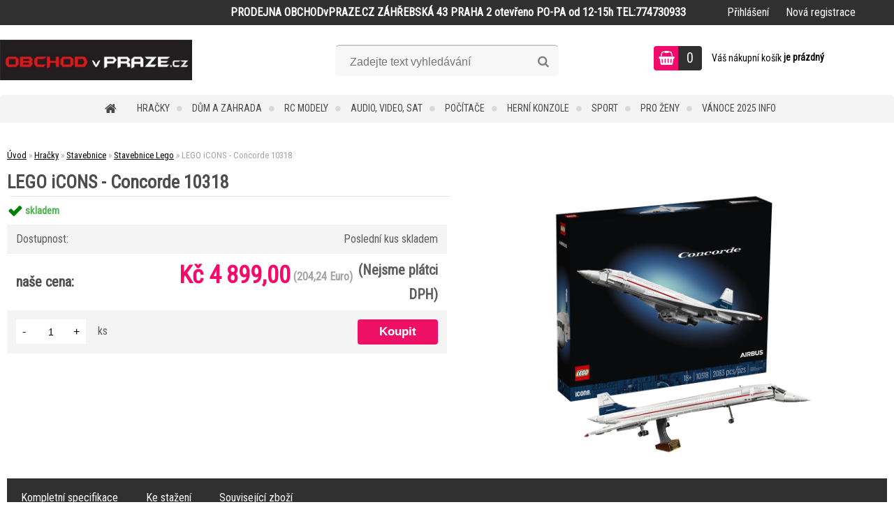

--- FILE ---
content_type: text/html; charset=utf-8
request_url: https://www.obchodvpraze.cz/LEGO-iCONS-Concorde-10318-d109726.htm
body_size: 25720
content:

    <!DOCTYPE html>
    <html xmlns:og="http://ogp.me/ns#" xmlns:fb="http://www.facebook.com/2008/fbml" lang="cs" class="tmpl__zincum">
      <head>
          <script>
              window.cookie_preferences = getCookieSettings('cookie_preferences');
              window.cookie_statistics = getCookieSettings('cookie_statistics');
              window.cookie_marketing = getCookieSettings('cookie_marketing');

              function getCookieSettings(cookie_name) {
                  if (document.cookie.length > 0)
                  {
                      cookie_start = document.cookie.indexOf(cookie_name + "=");
                      if (cookie_start != -1)
                      {
                          cookie_start = cookie_start + cookie_name.length + 1;
                          cookie_end = document.cookie.indexOf(";", cookie_start);
                          if (cookie_end == -1)
                          {
                              cookie_end = document.cookie.length;
                          }
                          return unescape(document.cookie.substring(cookie_start, cookie_end));
                      }
                  }
                  return false;
              }
          </script>
                    <script async src="https://www.googletagmanager.com/gtag/js?id=5QB4QMQ"></script>
                <script>(function(w,d,s,l,i){w[l]=w[l]||[];w[l].push({'gtm.start':
          new Date().getTime(),event:'gtm.js'});var f=d.getElementsByTagName(s)[0],
        j=d.createElement(s),dl=l!='dataLayer'?'&l='+l:'';j.async=true;j.src=
        'https://www.googletagmanager.com/gtm.js?id='+i+dl;f.parentNode.insertBefore(j,f);
      })(window,document,'script','dataLayer','GTM-5QB4QMQ');
        window.dataLayer = window.dataLayer || [];
        window.dataLayer.push({
            event: 'eec.pageview',
            clientIP: '18.218.26.XX'
        });

    </script>
          <script type="text/javascript" src="https://c.seznam.cz/js/rc.js"></script>
              <title>Hračky | LEGO iCONS - Concorde 10318 | ObchodvPraze.cz</title>
        <script type="text/javascript">var action_unavailable='action_unavailable';var id_language = 'cs';var id_country_code = 'CZ';var language_code = 'cs-CZ';var path_request = '/request.php';var type_request = 'POST';var cache_break = "2511"; var enable_console_debug = false; var enable_logging_errors = false;var administration_id_language = 'cs';var administration_id_country_code = 'CZ';</script>          <script type="text/javascript" src="//ajax.googleapis.com/ajax/libs/jquery/1.8.3/jquery.min.js"></script>
          <script type="text/javascript" src="//code.jquery.com/ui/1.12.1/jquery-ui.min.js" ></script>
                  <script src="/wa_script/js/jquery.hoverIntent.minified.js?_=2025-01-14-11-59" type="text/javascript"></script>
        <script type="text/javascript" src="/admin/jscripts/jquery.qtip.min.js?_=2025-01-14-11-59"></script>
                  <script src="/wa_script/js/jquery.selectBoxIt.min.js?_=2025-01-14-11-59" type="text/javascript"></script>
                  <script src="/wa_script/js/bs_overlay.js?_=2025-01-14-11-59" type="text/javascript"></script>
        <script src="/wa_script/js/bs_design.js?_=2025-01-14-11-59" type="text/javascript"></script>
        <script src="/admin/jscripts/wa_translation.js?_=2025-01-14-11-59" type="text/javascript"></script>
        <link rel="stylesheet" type="text/css" href="/css/jquery.selectBoxIt.wa_script.css?_=2025-01-14-11-59" media="screen, projection">
        <link rel="stylesheet" type="text/css" href="/css/jquery.qtip.lupa.css?_=2025-01-14-11-59">
        
                  <script src="/wa_script/js/jquery.colorbox-min.js?_=2025-01-14-11-59" type="text/javascript"></script>
          <link rel="stylesheet" type="text/css" href="/css/colorbox.css?_=2025-01-14-11-59">
          <script type="text/javascript">
            jQuery(document).ready(function() {
              (function() {
                function createGalleries(rel) {
                  var regex = new RegExp(rel + "\\[(\\d+)]"),
                      m, group = "g_" + rel, groupN;
                  $("a[rel*=" + rel + "]").each(function() {
                    m = regex.exec(this.getAttribute("rel"));
                    if(m) {
                      groupN = group + m[1];
                    } else {
                      groupN = group;
                    }
                    $(this).colorbox({
                      rel: groupN,
                      slideshow:true,
                       maxWidth: "85%",
                       maxHeight: "85%",
                       returnFocus: false
                    });
                  });
                }
                createGalleries("lytebox");
                createGalleries("lyteshow");
              })();
            });</script>
          <script type="text/javascript">
      function init_products_hovers()
      {
        jQuery(".product").hoverIntent({
          over: function(){
            jQuery(this).find(".icons_width_hack").animate({width: "130px"}, 300, function(){});
          } ,
          out: function(){
            jQuery(this).find(".icons_width_hack").animate({width: "10px"}, 300, function(){});
          },
          interval: 40
        });
      }
      jQuery(document).ready(function(){

        jQuery(".param select, .sorting select").selectBoxIt();

        jQuery(".productFooter").click(function()
        {
          var $product_detail_link = jQuery(this).parent().find("a:first");

          if($product_detail_link.length && $product_detail_link.attr("href"))
          {
            window.location.href = $product_detail_link.attr("href");
          }
        });
        init_products_hovers();
        
        ebar_details_visibility = {};
        ebar_details_visibility["user"] = false;
        ebar_details_visibility["basket"] = false;

        ebar_details_timer = {};
        ebar_details_timer["user"] = setTimeout(function(){},100);
        ebar_details_timer["basket"] = setTimeout(function(){},100);

        function ebar_set_show($caller)
        {
          var $box_name = $($caller).attr("id").split("_")[0];

          ebar_details_visibility["user"] = false;
          ebar_details_visibility["basket"] = false;

          ebar_details_visibility[$box_name] = true;

          resolve_ebar_set_visibility("user");
          resolve_ebar_set_visibility("basket");
        }

        function ebar_set_hide($caller)
        {
          var $box_name = $($caller).attr("id").split("_")[0];

          ebar_details_visibility[$box_name] = false;

          clearTimeout(ebar_details_timer[$box_name]);
          ebar_details_timer[$box_name] = setTimeout(function(){resolve_ebar_set_visibility($box_name);},300);
        }

        function resolve_ebar_set_visibility($box_name)
        {
          if(   ebar_details_visibility[$box_name]
             && jQuery("#"+$box_name+"_detail").is(":hidden"))
          {
            jQuery("#"+$box_name+"_detail").slideDown(300);
          }
          else if(   !ebar_details_visibility[$box_name]
                  && jQuery("#"+$box_name+"_detail").not(":hidden"))
          {
            jQuery("#"+$box_name+"_detail").slideUp(0, function() {
              $(this).css({overflow: ""});
            });
          }
        }

        
        jQuery("#user_icon, #basket_icon").hoverIntent({
          over: function(){
            ebar_set_show(this);
            
          } ,
          out: function(){
            ebar_set_hide(this);
          },
          interval: 40
        });
        
        jQuery("#user_icon").click(function(e)
        {
          if(jQuery(e.target).attr("id") == "user_icon")
          {
            window.location.href = "https://www.obchodvpraze.cz/elsa/e-login/";
          }
        });

        jQuery("#basket_icon").click(function(e)
        {
          if(jQuery(e.target).attr("id") == "basket_icon")
          {
            window.location.href = "https://www.obchodvpraze.cz/elsa/e-basket/";
          }
        });
      
      });
    </script>        <meta http-equiv="Content-language" content="cs">
        <meta http-equiv="Content-Type" content="text/html; charset=utf-8">
        <meta name="language" content="czech">
        <meta name="keywords" content="lego,icons,concorde,10318">
        <meta name="description" content="Novinka LEGO iCONS - Concorde (10318)

LEGO® ICONS™ 10318 Concorde

Oživte nadzvukovou legendu s LEGO® ICONS™ 10318 Concorde

Vydejte se na vzrušující">
        <meta name="revisit-after" content="1 Days">
        <meta name="distribution" content="global">
        <meta name="expires" content="never">
                  <meta name="expires" content="never">
                    <link rel="previewimage" href="https://www.obchodvpraze.cz/fotky31539/fotos/_vyr_109726lego-icons-10318-concorde_12.jpg" />
                    <link rel="canonical" href="https://www.obchodvpraze.cz/LEGO-iCONS-Concorde-10318-d109726.htm?tab=description"/>
          <meta property="og:image" content="http://www.obchodvpraze.cz/fotky31539/fotos/_vyr_109726lego-icons-10318-concorde_12.jpg" />
<meta property="og:image:secure_url" content="https://www.obchodvpraze.cz/fotky31539/fotos/_vyr_109726lego-icons-10318-concorde_12.jpg" />
<meta property="og:image:type" content="image/jpeg" />

<meta name="google-site-verification" content="gzi4WITc6uOmCvCYc2tG96jkvilGM7lLi3YWX-G1PUI"/>            <meta name="robots" content="index, follow">
                    <link rel="stylesheet" type="text/css" href="/css/lang_dependent_css/lang_cs.css?_=2025-01-14-11-59" media="screen, projection">
                <link rel='stylesheet' type='text/css' href='/wa_script/js/styles.css?_=2025-01-14-11-59'>
        <script language='javascript' type='text/javascript' src='/wa_script/js/javascripts.js?_=2025-01-14-11-59'></script>
        <script language='javascript' type='text/javascript' src='/wa_script/js/check_tel.js?_=2025-01-14-11-59'></script>
          <script src="/assets/javascripts/buy_button.js?_=2025-01-14-11-59"></script>
            <script type="text/javascript" src="/wa_script/js/bs_user.js?_=2025-01-14-11-59"></script>
        <script type="text/javascript" src="/wa_script/js/bs_fce.js?_=2025-01-14-11-59"></script>
        <script type="text/javascript" src="/wa_script/js/bs_fixed_bar.js?_=2025-01-14-11-59"></script>
        <script type="text/javascript" src="/bohemiasoft/js/bs.js?_=2025-01-14-11-59"></script>
        <script src="/wa_script/js/jquery.number.min.js?_=2025-01-14-11-59" type="text/javascript"></script>
        <script type="text/javascript">
            BS.User.id = 31539;
            BS.User.domain = "elsa";
            BS.User.is_responsive_layout = true;
            BS.User.max_search_query_length = 50;
            BS.User.max_autocomplete_words_count = 5;

            WA.Translation._autocompleter_ambiguous_query = ' Hledavý výraz je pro našeptávač příliš obecný. Zadejte prosím další znaky, slova nebo pokračujte odesláním formuláře pro vyhledávání.';
            WA.Translation._autocompleter_no_results_found = ' Nebyly nalezeny žádné produkty ani kategorie.';
            WA.Translation._error = " Chyba";
            WA.Translation._success = " Nastaveno";
            WA.Translation._warning = " Upozornění";
            WA.Translation._multiples_inc_notify = '<p class="multiples-warning"><strong>Tento produkt je možné objednat pouze v násobcích #inc#. </strong><br><small>Vámi zadaný počet kusů byl navýšen dle tohoto násobku.</small></p>';
            WA.Translation._shipping_change_selected = " Změnit...";
            WA.Translation._shipping_deliver_to_address = " Zásilka bude doručena na zvolenou adresu";

            BS.Design.template = {
              name: "zincum",
              is_selected: function(name) {
                if(Array.isArray(name)) {
                  return name.indexOf(this.name) > -1;
                } else {
                  return name === this.name;
                }
              }
            };
            BS.Design.isLayout3 = true;
            BS.Design.templates = {
              TEMPLATE_ARGON: "argon",TEMPLATE_NEON: "neon",TEMPLATE_CARBON: "carbon",TEMPLATE_XENON: "xenon",TEMPLATE_AURUM: "aurum",TEMPLATE_CUPRUM: "cuprum",TEMPLATE_ERBIUM: "erbium",TEMPLATE_CADMIUM: "cadmium",TEMPLATE_BARIUM: "barium",TEMPLATE_CHROMIUM: "chromium",TEMPLATE_SILICIUM: "silicium",TEMPLATE_IRIDIUM: "iridium",TEMPLATE_INDIUM: "indium",TEMPLATE_OXYGEN: "oxygen",TEMPLATE_HELIUM: "helium",TEMPLATE_FLUOR: "fluor",TEMPLATE_FERRUM: "ferrum",TEMPLATE_TERBIUM: "terbium",TEMPLATE_URANIUM: "uranium",TEMPLATE_ZINCUM: "zincum",TEMPLATE_CERIUM: "cerium",TEMPLATE_KRYPTON: "krypton",TEMPLATE_THORIUM: "thorium",TEMPLATE_ETHERUM: "etherum",TEMPLATE_KRYPTONIT: "kryptonit",TEMPLATE_TITANIUM: "titanium",TEMPLATE_PLATINUM: "platinum"            };
        </script>
                  <script src="/js/progress_button/modernizr.custom.js"></script>
                      <link rel="stylesheet" type="text/css" href="/bower_components/owl.carousel/dist/assets/owl.carousel.min.css" />
            <link rel="stylesheet" type="text/css" href="/bower_components/owl.carousel/dist/assets/owl.theme.default.min.css" />
            <script src="/bower_components/owl.carousel/dist/owl.carousel.min.js"></script>
                      <link rel="stylesheet" type="text/css" href="/bower_components/priority-nav/dist/priority-nav-core.css" />
            <script src="/bower_components/priority-nav/dist/priority-nav.js"></script>
                      <link rel="stylesheet" type="text/css" href="//static.bohemiasoft.com/jave/style.css?_=2025-01-14-11-59" media="screen">
                    <link rel="stylesheet" type="text/css" href="/css/font-awesome.4.7.0.min.css" media="screen">
          <link rel="stylesheet" type="text/css" href="/sablony/nove/zincum/zincumpink/css/product_var3.css?_=2025-01-14-11-59" media="screen">
                    <link rel="stylesheet"
                type="text/css"
                id="tpl-editor-stylesheet"
                href="/sablony/nove/zincum/zincumpink/css/colors.css?_=2025-01-14-11-59"
                media="screen">

          <meta name="viewport" content="width=device-width, initial-scale=1.0">
          <link rel="stylesheet" 
                   type="text/css" 
                   href="https://static.bohemiasoft.com/custom-css/zincum.css?_1751018334" 
                   media="screen"><style type="text/css">
               <!--#site_logo{
                  width: 275px;
                  height: 100px;
                  background-image: url('/fotky31539/design_setup/images/custom_image_logo.jpg?cache_time=1541666722');
                  background-repeat: no-repeat;
                  
                }html body .myheader { 
          
          border: black;
          background-repeat: repeat;
          background-position: 0px 0px;
          
        }#page_background{
                  
                  background-repeat: repeat;
                  background-position: 0px 0px;
                  background-color: transparent;
                }.bgLupa{
                  padding: 0;
                  border: none;
                }

 :root { 
 }
-->
                </style>          <link rel="stylesheet" type="text/css" href="/fotky31539/design_setup/css/user_defined.css?_=1734612571" media="screen, projection">
                    <script type="text/javascript" src="/admin/jscripts/wa_dialogs.js?_=2025-01-14-11-59"></script>
        <script async src="https://www.googletagmanager.com/gtag/js?id=AW-G-C4P9RQB3TW"></script><script>
window.dataLayer = window.dataLayer || [];
function gtag(){dataLayer.push(arguments);}
gtag('js', new Date());
gtag('config', 'AW-G-C4P9RQB3TW', { debug_mode: true });
</script>        <script type="text/javascript" src="/wa_script/js/search_autocompleter.js?_=2025-01-14-11-59"></script>
                <link rel="stylesheet" type="text/css" href="/assets/vendor/magnific-popup/magnific-popup.css" />
      <script src="/assets/vendor/magnific-popup/jquery.magnific-popup.js"></script>
      <script type="text/javascript">
        BS.env = {
          decPoint: ",",
          basketFloatEnabled: false        };
      </script>
      <script type="text/javascript" src="/node_modules/select2/dist/js/select2.min.js"></script>
      <script type="text/javascript" src="/node_modules/maximize-select2-height/maximize-select2-height.min.js"></script>
      <script type="text/javascript">
        (function() {
          $.fn.select2.defaults.set("language", {
            noResults: function() {return " Nenalezeny žádné položky"},
            inputTooShort: function(o) {
              var n = o.minimum - o.input.length;
              return " Prosím zadejte #N# nebo více znaků.".replace("#N#", n);
            }
          });
          $.fn.select2.defaults.set("width", "100%")
        })();

      </script>
      <link type="text/css" rel="stylesheet" href="/node_modules/select2/dist/css/select2.min.css" />
      <script type="text/javascript" src="/wa_script/js/countdown_timer.js?_=2025-01-14-11-59"></script>
      <script type="text/javascript" src="/wa_script/js/app.js?_=2025-01-14-11-59"></script>
      <script type="text/javascript" src="/node_modules/jquery-validation/dist/jquery.validate.min.js"></script>

      
          </head>
      <body class="lang-cs layout3 not-home page-product-detail page-product-109726 basket-empty slider_available template-slider-disabled vat-payer-n alternative-currency-y" >
      <!-- Google Tag Manager (noscript) end -->
    <noscript><iframe src="https://www.googletagmanager.com/ns.html?id=GTM-5QB4QMQ"
                      height="0" width="0" style="display:none;visibility:hidden"></iframe></noscript>
    <!-- End Google Tag Manager (noscript) -->
          <a name="topweb"></a>
        
  <div id="responsive_layout_large"></div><div id="page">      <div class="top-bar" id="topBar">
                  <div class="top-bar-content">
            <p><strong><span>PRODEJNA OBCHODvPRAZE.CZ ZÁHŘEBSKÁ 43 PRAHA 2 otevřeno PO-PA od 12-15h TEL:774730933</span></strong></p>          </div>
                    <div class="top-bar-login">
                          <span class="user-login"><a href="/elsa/e-login">Přihlášení</a></span>
              <span class="user-register"><a href="/elsa/e-register">Nová registrace</a></span>
                        </div>
                        </div>
          <script type="text/javascript">
      var responsive_articlemenu_name = ' Menu';
      var responsive_eshopmenu_name = ' E-shop';
    </script>
        <link rel="stylesheet" type="text/css" href="/css/masterslider.css?_=2025-01-14-11-59" media="screen, projection">
    <script type="text/javascript" src="/js/masterslider.min.js"></script>
    <div class="myheader">
                <div class="navigate_bar">
            <div class="logo-wrapper">
            <a id="site_logo" href="//www.obchodvpraze.cz" class="mylogo" aria-label="Logo"></a>
    </div>
                <div id="search">
      <form name="search" id="searchForm" action="/search-engine.htm" method="GET" enctype="multipart/form-data">
        <label for="q" class="title_left2"> Hľadanie</label>
        <p>
          <input name="slovo" type="text" class="inputBox" id="q" placeholder=" Zadejte text vyhledávání" maxlength="50">
          
          <input type="hidden" id="source_service" value="www.webareal.cz">
        </p>
        <div class="wrapper_search_submit">
          <input type="submit" class="search_submit" aria-label="search" name="search_submit" value="">
        </div>
        <div id="search_setup_area">
          <input id="hledatjak2" checked="checked" type="radio" name="hledatjak" value="2">
          <label for="hledatjak2">Hledat ve zboží</label>
          <br />
          <input id="hledatjak1"  type="radio" name="hledatjak" value="1">
          <label for="hledatjak1">Hledat v článcích</label>
                    <script type="text/javascript">
            function resolve_search_mode_visibility()
            {
              if (jQuery('form[name=search] input').is(':focus'))
              {
                if (jQuery('#search_setup_area').is(':hidden'))
                {
                  jQuery('#search_setup_area').slideDown(400);
                }
              }
              else
              {
                if (jQuery('#search_setup_area').not(':hidden'))
                {
                  jQuery('#search_setup_area').slideUp(400);
                }
              }
            }

            $('form[name=search] input').click(function() {
              this.focus();
            });

            jQuery('form[name=search] input')
                .focus(function() {
                  resolve_search_mode_visibility();
                })
                .blur(function() {
                  setTimeout(function() {
                    resolve_search_mode_visibility();
                  }, 1000);
                });

          </script>
                  </div>
      </form>
    </div>
    
  <div id="ebar" class="" >        <div id="basket_icon" >
            <div id="basket_detail">
                <div id="basket_arrow_tag"></div>
                <div id="basket_content_tag">
                    <a id="quantity_tag" href="/elsa/e-basket" rel="nofollow" class="elink"><span class="quantity_count">0</span></a>
                    <span class="basket_empty"> Váš nákupní košík <span class="bold">je prázdný</span></span>                </div>
            </div>
        </div>
                </div>            <div class="eshop-menu drop-menu" id="dropMenu">
      <div id="dropMenuWrapper">
            <div class="menu-wrapper leftmenu" id="menuWrapper">
          <ul class="root-eshop-menu" id="menuContent">
              <li class="home-button">
              <a href="//www.obchodvpraze.cz">
      <i class="fa fa-home" aria-hidden="true"></i>
    </a>
            </li>
            <li class="eshop-menu-item item-1 has-submenu item-active">
            <a class="item-link level-1" href="/Hracky-c10_0_1.htm">Hračky</a>
          <ul class="eshop-submenu-root menu-level-2">
          <li class="eshop-menu-item item-1 has-submenu item-active">
            <div class="menu-item-box">
                <div class="menu-item-cat">
          <a class="item-link level-2" href="/Hracky-c10_10_2.htm">Stavebnice</a>
              <ul class="eshop-submenu-root menu-level-3">
          <li class="eshop-menu-item item-1 item-active">
            <a class="item-link level-3" href="/Hracky-c10_137_3.htm">Stavebnice Lego</a>
          </li>
        <li class="eshop-menu-item item-2">
            <a class="item-link level-3" href="/Hracky-c10_1139_3.htm">Stavebnice Playmobil</a>
          </li>
        <li class="eshop-menu-item item-3">
            <a class="item-link level-3" href="/Hracky-c10_53_3.htm">ostatní stavebnice</a>
          </li>
        <li class="eshop-menu-item item-4">
            <a class="item-link level-3" href="/Hracky-c10_1176_3.htm">Stavebnice Merkur</a>
          </li>
        <li class="eshop-menu-item item-5">
            <a class="item-link level-3" href="/Hracky-c10_1416_3.htm">Geomag</a>
          </li>
        <li class="eshop-menu-item item-6">
            <a class="item-link level-3" href="/Hracky-c10_1677_3.htm">Puzzle</a>
          </li>
        <li class="eshop-menu-item item-7">
            <a class="item-link level-3" href="/Hracky-c10_1884_3.htm">Stavebnice Megabloks</a>
          </li>
        <li class="eshop-menu-item item-8">
            <a class="item-link level-3" href="/Hracky-c10_3179_3.htm">Elektronické stavebnice</a>
          </li>
        <li class="eshop-menu-item item-9">
            <a class="item-link level-3" href="/Hracky-c10_3297_3.htm">Stavebnice Meccano</a>
          </li>
        </ul>
            </div>
      </div>
          </li>
        <li class="eshop-menu-item item-2">
            <div class="menu-item-box">
                <div class="menu-item-cat">
          <a class="item-link level-2" href="/Hracky-c10_11_2.htm">Dětské kuchyňky</a>
                  </div>
      </div>
          </li>
        <li class="eshop-menu-item item-3">
            <div class="menu-item-box">
                <div class="menu-item-cat">
          <a class="item-link level-2" href="/Hracky-c10_12_2.htm">Dětské zbraně</a>
                  </div>
      </div>
          </li>
        <li class="eshop-menu-item item-4 has-submenu">
            <div class="menu-item-box">
                <div class="menu-item-cat">
          <a class="item-link level-2" href="/Hracky-c10_17_2.htm">Autodráhy</a>
              <ul class="eshop-submenu-root menu-level-3">
          <li class="eshop-menu-item item-1">
            <a class="item-link level-3" href="/Hracky-c10_1185_3.htm">Sety autodráh</a>
          </li>
        <li class="eshop-menu-item item-2">
            <a class="item-link level-3" href="/Hracky-c10_1482_3.htm">Carrera</a>
          </li>
        </ul>
            </div>
      </div>
          </li>
        <li class="eshop-menu-item item-5 has-submenu">
            <div class="menu-item-box">
                <div class="menu-item-cat">
          <a class="item-link level-2" href="/Hracky-c10_18_2.htm">Vláčky</a>
              <ul class="eshop-submenu-root menu-level-3">
          <li class="eshop-menu-item item-1">
            <a class="item-link level-3" href="/Hracky-c10_300_3.htm">Dřevěné vláčky</a>
          </li>
        <li class="eshop-menu-item item-2">
            <a class="item-link level-3" href="/Hracky-c10_1439_3.htm">Kovové vláčky</a>
          </li>
        <li class="eshop-menu-item item-3">
            <a class="item-link level-3" href="/Hracky-c10_1647_3.htm">Mašinky a vagóny</a>
          </li>
        </ul>
            </div>
      </div>
          </li>
        <li class="eshop-menu-item item-6">
            <div class="menu-item-box">
                <div class="menu-item-cat">
          <a class="item-link level-2" href="/Hracky-c10_19_2.htm">Letadla</a>
                  </div>
      </div>
          </li>
        <li class="eshop-menu-item item-7">
            <div class="menu-item-box">
                <div class="menu-item-cat">
          <a class="item-link level-2" href="/Hracky-c10_21_2.htm">Plyšové</a>
                  </div>
      </div>
          </li>
        <li class="eshop-menu-item item-8">
            <div class="menu-item-box">
                <div class="menu-item-cat">
          <a class="item-link level-2" href="/Hracky-c10_22_2.htm">Hudební nástroje pro děti</a>
                  </div>
      </div>
          </li>
        <li class="eshop-menu-item item-9">
            <div class="menu-item-box">
                <div class="menu-item-cat">
          <a class="item-link level-2" href="/Hracky-c10_24_2.htm">Auta</a>
                  </div>
      </div>
          </li>
        <li class="eshop-menu-item item-10">
            <div class="menu-item-box">
                <div class="menu-item-cat">
          <a class="item-link level-2" href="/Hracky-c10_26_2.htm">Kola / tříkolky</a>
                  </div>
      </div>
          </li>
        <li class="eshop-menu-item item-11 has-submenu">
            <div class="menu-item-box">
                <div class="menu-item-cat">
          <a class="item-link level-2" href="/Hracky-c10_28_2.htm">Panenky</a>
              <ul class="eshop-submenu-root menu-level-3">
          <li class="eshop-menu-item item-1">
            <a class="item-link level-3" href="/Hracky-c10_1644_3.htm">Doplňky pro panenky</a>
          </li>
        <li class="eshop-menu-item item-2">
            <a class="item-link level-3" href="/Hracky-c10_1645_3.htm">porcelánové panenky</a>
          </li>
        <li class="eshop-menu-item item-3">
            <a class="item-link level-3" href="/Hracky-c10_3295_3.htm">L.O.L.</a>
          </li>
        </ul>
            </div>
      </div>
          </li>
        <li class="eshop-menu-item item-12">
            <div class="menu-item-box">
                <div class="menu-item-cat">
          <a class="item-link level-2" href="/Hracky-c10_31_2.htm">Hlavolamy</a>
                  </div>
      </div>
          </li>
        <li class="eshop-menu-item item-13">
            <div class="menu-item-box">
                <div class="menu-item-cat">
          <a class="item-link level-2" href="/Hracky-c10_32_2.htm">Hrací domečky</a>
                  </div>
      </div>
          </li>
        <li class="eshop-menu-item item-14 has-submenu">
            <div class="menu-item-box">
                <div class="menu-item-cat">
          <a class="item-link level-2" href="/Hracky-c10_280_2.htm">Společenské hry</a>
              <ul class="eshop-submenu-root menu-level-3">
          <li class="eshop-menu-item item-1">
            <a class="item-link level-3" href="/Hracky-c10_306_3.htm">Stolní hry</a>
          </li>
        </ul>
            </div>
      </div>
          </li>
        <li class="eshop-menu-item item-15">
            <div class="menu-item-box">
                <div class="menu-item-cat">
          <a class="item-link level-2" href="/Hracky-c10_299_2.htm">Plastové vláčky</a>
                  </div>
      </div>
          </li>
        <li class="eshop-menu-item item-16 has-submenu">
            <div class="menu-item-box">
                <div class="menu-item-cat">
          <a class="item-link level-2" href="/Hracky-c10_301_2.htm">Dřevěné hračky</a>
              <ul class="eshop-submenu-root menu-level-3">
          <li class="eshop-menu-item item-1">
            <a class="item-link level-3" href="/Hracky-c10_319_3.htm">Hudební</a>
          </li>
        <li class="eshop-menu-item item-2">
            <a class="item-link level-3" href="/Hracky-c10_320_3.htm">Dopravní</a>
          </li>
        <li class="eshop-menu-item item-3">
            <a class="item-link level-3" href="/Hracky-c10_321_3.htm">Nářadí</a>
          </li>
        <li class="eshop-menu-item item-4">
            <a class="item-link level-3" href="/Hracky-c10_322_3.htm">Naučné</a>
          </li>
        <li class="eshop-menu-item item-5">
            <a class="item-link level-3" href="/Hracky-c10_337_3.htm">Loutky</a>
          </li>
        <li class="eshop-menu-item item-6">
            <a class="item-link level-3" href="/Hracky-c10_345_3.htm">Dřevěné vláčky</a>
          </li>
        </ul>
            </div>
      </div>
          </li>
        <li class="eshop-menu-item item-17">
            <div class="menu-item-box">
                <div class="menu-item-cat">
          <a class="item-link level-2" href="/Hracky-c10_305_2.htm">Interaktivní hračky</a>
                  </div>
      </div>
          </li>
        <li class="eshop-menu-item item-18 has-submenu">
            <div class="menu-item-box">
                <div class="menu-item-cat">
          <a class="item-link level-2" href="/Hracky-c10_315_2.htm">Hry na profese</a>
              <ul class="eshop-submenu-root menu-level-3">
          <li class="eshop-menu-item item-1">
            <a class="item-link level-3" href="/Hracky-c10_378_3.htm">Dětské nářadí a nástroje</a>
          </li>
        <li class="eshop-menu-item item-2">
            <a class="item-link level-3" href="/Hracky-c10_1476_3.htm">Dětské nářadí a nástroje Klein</a>
          </li>
        <li class="eshop-menu-item item-3">
            <a class="item-link level-3" href="/Hracky-c10_3176_3.htm">Hrajeme si na domácnost</a>
          </li>
        </ul>
            </div>
      </div>
          </li>
        <li class="eshop-menu-item item-19">
            <div class="menu-item-box">
                <div class="menu-item-cat">
          <a class="item-link level-2" href="/Hracky-c10_317_2.htm">Pro nejmenší</a>
                  </div>
      </div>
          </li>
        <li class="eshop-menu-item item-20 has-submenu">
            <div class="menu-item-box">
                <div class="menu-item-cat">
          <a class="item-link level-2" href="/Hracky-c10_318_2.htm">Hračky pro holky</a>
              <ul class="eshop-submenu-root menu-level-3">
          <li class="eshop-menu-item item-1">
            <a class="item-link level-3" href="/Hracky-c10_349_3.htm">Dětské obchůdky</a>
          </li>
        <li class="eshop-menu-item item-2">
            <a class="item-link level-3" href="/Hracky-c10_1473_3.htm">Malá parádnice</a>
          </li>
        <li class="eshop-menu-item item-3">
            <a class="item-link level-3" href="/Hracky-c10_1474_3.htm">Domečky pro panenky</a>
          </li>
        </ul>
            </div>
      </div>
          </li>
        <li class="eshop-menu-item item-21">
            <div class="menu-item-box">
                <div class="menu-item-cat">
          <a class="item-link level-2" href="/Hracky-c10_324_2.htm">Stavební stroje</a>
                  </div>
      </div>
          </li>
        <li class="eshop-menu-item item-22 has-submenu">
            <div class="menu-item-box">
                <div class="menu-item-cat">
          <a class="item-link level-2" href="/Hracky-c10_339_2.htm">Hračky pro kluky</a>
              <ul class="eshop-submenu-root menu-level-3">
          <li class="eshop-menu-item item-1">
            <a class="item-link level-3" href="/Hracky-c10_1472_3.htm">Dětské nářadí a nástroje</a>
          </li>
        </ul>
            </div>
      </div>
          </li>
        <li class="eshop-menu-item item-23">
            <div class="menu-item-box">
                <div class="menu-item-cat">
          <a class="item-link level-2" href="/Hracky-c10_340_2.htm">Kreativní</a>
                  </div>
      </div>
          </li>
        <li class="eshop-menu-item item-24 has-submenu">
            <div class="menu-item-box">
                <div class="menu-item-cat">
          <a class="item-link level-2" href="/Hracky-c10_346_2.htm">Figurky</a>
              <ul class="eshop-submenu-root menu-level-3">
          <li class="eshop-menu-item item-1">
            <a class="item-link level-3" href="/Hracky-c10_1478_3.htm">Schleich</a>
          </li>
        </ul>
            </div>
      </div>
          </li>
        <li class="eshop-menu-item item-25">
            <div class="menu-item-box">
                <div class="menu-item-cat">
          <a class="item-link level-2" href="/Hracky-c10_1415_2.htm">Školní batohy</a>
                  </div>
      </div>
          </li>
        <li class="eshop-menu-item item-26">
            <div class="menu-item-box">
                <div class="menu-item-cat">
          <a class="item-link level-2" href="/Hracky-c10_1470_2.htm">Modelovací hmoty</a>
                  </div>
      </div>
          </li>
        <li class="eshop-menu-item item-27">
            <div class="menu-item-box">
                <div class="menu-item-cat">
          <a class="item-link level-2" href="/Hracky-c10_1475_2.htm">Dětské karnevalové kostýmy</a>
                  </div>
      </div>
          </li>
        <li class="eshop-menu-item item-28">
            <div class="menu-item-box">
                <div class="menu-item-cat">
          <a class="item-link level-2" href="/Hracky-c10_1484_2.htm">ELSA</a>
                  </div>
      </div>
          </li>
        <li class="eshop-menu-item item-29">
            <div class="menu-item-box">
                <div class="menu-item-cat">
          <a class="item-link level-2" href="/Hracky-c10_1487_2.htm">CARS</a>
                  </div>
      </div>
          </li>
        <li class="eshop-menu-item item-30">
            <div class="menu-item-box">
                <div class="menu-item-cat">
          <a class="item-link level-2" href="/Hracky-c10_1883_2.htm">Adventní kalendáře</a>
                  </div>
      </div>
          </li>
        <li class="eshop-menu-item item-31">
            <div class="menu-item-box">
                <div class="menu-item-cat">
          <a class="item-link level-2" href="/Hracky-c10_2309_2.htm">Modely</a>
                  </div>
      </div>
          </li>
        <li class="eshop-menu-item item-32">
            <div class="menu-item-box">
                <div class="menu-item-cat">
          <a class="item-link level-2" href="/Hracky-c10_3247_2.htm">Barbie</a>
                  </div>
      </div>
          </li>
        <li class="eshop-menu-item item-33">
            <div class="menu-item-box">
                <div class="menu-item-cat">
          <a class="item-link level-2" href="/Hracky-c10_3362_2.htm">Tlapková patrola</a>
                  </div>
      </div>
          </li>
        <li class="eshop-menu-item item-34">
            <div class="menu-item-box">
                <div class="menu-item-cat">
          <a class="item-link level-2" href="/Hracky-c10_338_2.htm">Puzzle</a>
                  </div>
      </div>
          </li>
        </ul>
        </li>
        <li class="eshop-menu-item item-2 has-submenu">
            <a class="item-link level-1" href="/Dum-a-Zahrada-c20_0_1.htm">Dům a Zahrada</a>
          <ul class="eshop-submenu-root menu-level-2">
          <li class="eshop-menu-item item-1">
            <div class="menu-item-box">
                <div class="menu-item-cat">
          <a class="item-link level-2" href="/Dum-a-Zahrada-c20_3210_2.htm">Odpuzovače zvířat</a>
                  </div>
      </div>
          </li>
        <li class="eshop-menu-item item-2">
            <div class="menu-item-box">
                <div class="menu-item-cat">
          <a class="item-link level-2" href="/Dum-a-Zahrada-c20_3213_2.htm">vany</a>
                  </div>
      </div>
          </li>
        <li class="eshop-menu-item item-3 has-submenu">
            <div class="menu-item-box">
                <div class="menu-item-cat">
          <a class="item-link level-2" href="/Dum-a-Zahrada-c20_3218_2.htm">Dílna</a>
              <ul class="eshop-submenu-root menu-level-3">
          <li class="eshop-menu-item item-1">
            <a class="item-link level-3" href="/Dum-a-Zahrada-c20_3276_3.htm">Elektrocentrály</a>
          </li>
        <li class="eshop-menu-item item-2">
            <a class="item-link level-3" href="/Dum-a-Zahrada-c20_3219_3.htm">Aku vrtačky a šroubováky</a>
          </li>
        <li class="eshop-menu-item item-3">
            <a class="item-link level-3" href="/Dum-a-Zahrada-c20_3244_3.htm">Měniče napětí</a>
          </li>
        <li class="eshop-menu-item item-4">
            <a class="item-link level-3" href="/Dum-a-Zahrada-c20_3254_3.htm">Měřicí lasery</a>
          </li>
        <li class="eshop-menu-item item-5">
            <a class="item-link level-3" href="/Dum-a-Zahrada-c20_3269_3.htm">Baterie k aku nářadí</a>
          </li>
        <li class="eshop-menu-item item-6">
            <a class="item-link level-3" href="/Dum-a-Zahrada-c20_3270_3.htm">Nabíječky k aku nářadí</a>
          </li>
        <li class="eshop-menu-item item-7">
            <a class="item-link level-3" href="/Dum-a-Zahrada-c20_3273_3.htm">Elektrická kladiva</a>
          </li>
        <li class="eshop-menu-item item-8">
            <a class="item-link level-3" href="/Dum-a-Zahrada-c20_3314_3.htm">Dílenská topidla</a>
          </li>
        <li class="eshop-menu-item item-9">
            <a class="item-link level-3" href="/Dum-a-Zahrada-c20_3324_3.htm">Brusky</a>
          </li>
        <li class="eshop-menu-item item-10">
            <a class="item-link level-3" href="/Dum-a-Zahrada-c20_3284_3.htm">Vysokotlaké čističe</a>
          </li>
        </ul>
            </div>
      </div>
          </li>
        <li class="eshop-menu-item item-4 has-submenu">
            <div class="menu-item-box">
                <div class="menu-item-cat">
          <a class="item-link level-2" href="/Dum-a-Zahrada-c20_2942_2.htm">Kuchyně</a>
              <ul class="eshop-submenu-root menu-level-3">
          <li class="eshop-menu-item item-1">
            <a class="item-link level-3" href="/Dum-a-Zahrada-c20_3178_3.htm">Kávovary, čajovary, espress</a>
          </li>
        <li class="eshop-menu-item item-2">
            <a class="item-link level-3" href="/Dum-a-Zahrada-c20_3215_3.htm">Výrobníky sody</a>
          </li>
        <li class="eshop-menu-item item-3">
            <a class="item-link level-3" href="/Dum-a-Zahrada-c20_3222_3.htm">Grily</a>
          </li>
        <li class="eshop-menu-item item-4">
            <a class="item-link level-3" href="/Dum-a-Zahrada-c20_3252_3.htm">Vařiče</a>
          </li>
        <li class="eshop-menu-item item-5">
            <a class="item-link level-3" href="/Dum-a-Zahrada-c20_3255_3.htm">Mikrovlnné trouby</a>
          </li>
        <li class="eshop-menu-item item-6">
            <a class="item-link level-3" href="/Dum-a-Zahrada-c20_3260_3.htm">Prkénka a krájecí desky</a>
          </li>
        <li class="eshop-menu-item item-7">
            <a class="item-link level-3" href="/Dum-a-Zahrada-c20_3271_3.htm">Mixéry a šlehače</a>
          </li>
        <li class="eshop-menu-item item-8">
            <a class="item-link level-3" href="/Dum-a-Zahrada-c20_3310_3.htm">Pánve</a>
          </li>
        <li class="eshop-menu-item item-9">
            <a class="item-link level-3" href="/Dum-a-Zahrada-c20_3311_3.htm">Sendvičovače</a>
          </li>
        <li class="eshop-menu-item item-10">
            <a class="item-link level-3" href="/Dum-a-Zahrada-c20_3312_3.htm">Palačinkovače</a>
          </li>
        <li class="eshop-menu-item item-11">
            <a class="item-link level-3" href="/Dum-a-Zahrada-c20_3342_3.htm">Pákové kávovary</a>
          </li>
        <li class="eshop-menu-item item-12">
            <a class="item-link level-3" href="/Dum-a-Zahrada-c20_2943_3.htm">Kafary</a>
          </li>
        <li class="eshop-menu-item item-13">
            <a class="item-link level-3" href="/Dum-a-Zahrada-c20_3281_3.htm">odšťavňovače</a>
          </li>
        <li class="eshop-menu-item item-14">
            <a class="item-link level-3" href="/Dum-a-Zahrada-c20_3282_3.htm">Topinkovače</a>
          </li>
        <li class="eshop-menu-item item-15">
            <a class="item-link level-3" href="/Dum-a-Zahrada-c20_3283_3.htm">Lisy na citrusy</a>
          </li>
        </ul>
            </div>
      </div>
          </li>
        <li class="eshop-menu-item item-5 has-submenu">
            <div class="menu-item-box">
                <div class="menu-item-cat">
          <a class="item-link level-2" href="/Dum-a-Zahrada-c20_1238_2.htm">Auto, moto</a>
              <ul class="eshop-submenu-root menu-level-3">
          <li class="eshop-menu-item item-1">
            <a class="item-link level-3" href="/Dum-a-Zahrada-c20_1259_3.htm">Xenonové výbojky</a>
          </li>
        <li class="eshop-menu-item item-2">
            <a class="item-link level-3" href="/Dum-a-Zahrada-c20_1760_3.htm">Autožárovky</a>
          </li>
        <li class="eshop-menu-item item-3">
            <a class="item-link level-3" href="/Dum-a-Zahrada-c20_1899_3.htm">Auto HiFi</a>
          </li>
        <li class="eshop-menu-item item-4">
            <a class="item-link level-3" href="/Dum-a-Zahrada-c20_2030_3.htm">Výbava do auta</a>
          </li>
        <li class="eshop-menu-item item-5">
            <a class="item-link level-3" href="/Dum-a-Zahrada-c20_2303_3.htm">Znaky </a>
          </li>
        <li class="eshop-menu-item item-6">
            <a class="item-link level-3" href="/Dum-a-Zahrada-c20_3330_3.htm">Parkovací senzory</a>
          </li>
        </ul>
            </div>
      </div>
          </li>
        <li class="eshop-menu-item item-6 has-submenu">
            <div class="menu-item-box">
                <div class="menu-item-cat">
          <a class="item-link level-2" href="/Dum-a-Zahrada-c20_1295_2.htm">Domácnost</a>
              <ul class="eshop-submenu-root menu-level-3">
          <li class="eshop-menu-item item-1">
            <a class="item-link level-3" href="/Dum-a-Zahrada-c20_3268_3.htm">Žehličky</a>
          </li>
        <li class="eshop-menu-item item-2">
            <a class="item-link level-3" href="/Dum-a-Zahrada-c20_2313_3.htm">Příbory</a>
          </li>
        <li class="eshop-menu-item item-3">
            <a class="item-link level-3" href="/Dum-a-Zahrada-c20_3217_3.htm">Žebříky</a>
          </li>
        <li class="eshop-menu-item item-4">
            <a class="item-link level-3" href="/Dum-a-Zahrada-c20_3221_3.htm">Vysavače</a>
          </li>
        <li class="eshop-menu-item item-5">
            <a class="item-link level-3" href="/Dum-a-Zahrada-c20_3250_3.htm">Termostaty</a>
          </li>
        <li class="eshop-menu-item item-6">
            <a class="item-link level-3" href="/Dum-a-Zahrada-c20_3258_3.htm">Kotle</a>
          </li>
        <li class="eshop-menu-item item-7">
            <a class="item-link level-3" href="/Dum-a-Zahrada-c20_3274_3.htm">Holicí strojky</a>
          </li>
        <li class="eshop-menu-item item-8">
            <a class="item-link level-3" href="/Dum-a-Zahrada-c20_3278_3.htm">Elektrické zubní kartáčky</a>
          </li>
        <li class="eshop-menu-item item-9">
            <a class="item-link level-3" href="/Dum-a-Zahrada-c20_3316_3.htm">Zvlhčovače a čističky vzduchu</a>
          </li>
        </ul>
            </div>
      </div>
          </li>
        <li class="eshop-menu-item item-7 has-submenu">
            <div class="menu-item-box">
                <div class="menu-item-cat">
          <a class="item-link level-2" href="/Dum-a-Zahrada-c20_1242_2.htm">Zahrada</a>
              <ul class="eshop-submenu-root menu-level-3">
          <li class="eshop-menu-item item-1">
            <a class="item-link level-3" href="/Dum-a-Zahrada-c20_3266_3.htm">Bazénové vysavače</a>
          </li>
        <li class="eshop-menu-item item-2">
            <a class="item-link level-3" href="/Dum-a-Zahrada-c20_3256_3.htm">Bazény</a>
          </li>
        <li class="eshop-menu-item item-3">
            <a class="item-link level-3" href="/Dum-a-Zahrada-c20_3336_3.htm">Prodlužovací kabely</a>
          </li>
        </ul>
            </div>
      </div>
          </li>
        <li class="eshop-menu-item item-8">
            <div class="menu-item-box">
                <div class="menu-item-cat">
          <a class="item-link level-2" href="/Dum-a-Zahrada-c20_428_2.htm">Sekačky</a>
                  </div>
      </div>
          </li>
        <li class="eshop-menu-item item-9 has-submenu">
            <div class="menu-item-box">
                <div class="menu-item-cat">
          <a class="item-link level-2" href="/Dum-a-Zahrada-c20_1267_2.htm">Hobby</a>
              <ul class="eshop-submenu-root menu-level-3">
          <li class="eshop-menu-item item-1">
            <a class="item-link level-3" href="/Dum-a-Zahrada-c20_2307_3.htm">Cigarety</a>
          </li>
        <li class="eshop-menu-item item-2">
            <a class="item-link level-3" href="/Dum-a-Zahrada-c20_2622_3.htm">Cestovní doplňky</a>
          </li>
        <li class="eshop-menu-item item-3">
            <a class="item-link level-3" href="/Dum-a-Zahrada-c20_2794_3.htm">Paralyzéry</a>
          </li>
        <li class="eshop-menu-item item-4">
            <a class="item-link level-3" href="/Dum-a-Zahrada-c20_2945_3.htm">placatky</a>
          </li>
        <li class="eshop-menu-item item-5">
            <a class="item-link level-3" href="/Dum-a-Zahrada-c20_3319_3.htm">Sběratelské karty</a>
          </li>
        <li class="eshop-menu-item item-6">
            <a class="item-link level-3" href="/Dum-a-Zahrada-c20_3335_3.htm">Gadgets</a>
          </li>
        </ul>
            </div>
      </div>
          </li>
        <li class="eshop-menu-item item-10 has-submenu">
            <div class="menu-item-box">
                <div class="menu-item-cat">
          <a class="item-link level-2" href="/Dum-a-Zahrada-c20_3308_2.htm">Fotovoltaika</a>
              <ul class="eshop-submenu-root menu-level-3">
          <li class="eshop-menu-item item-1">
            <a class="item-link level-3" href="/Dum-a-Zahrada-c20_3309_3.htm">Solární měniče napětí</a>
          </li>
        </ul>
            </div>
      </div>
          </li>
        <li class="eshop-menu-item item-11">
            <div class="menu-item-box">
                <div class="menu-item-cat">
          <a class="item-link level-2" href="/Dum-a-Zahrada-c20_3313_2.htm">Čerpadla</a>
                  </div>
      </div>
          </li>
        <li class="eshop-menu-item item-12">
            <div class="menu-item-box">
                <div class="menu-item-cat">
          <a class="item-link level-2" href="/Dum-a-Zahrada-c20_3320_2.htm">Výcvik psa</a>
                  </div>
      </div>
          </li>
        <li class="eshop-menu-item item-13">
            <div class="menu-item-box">
                <div class="menu-item-cat">
          <a class="item-link level-2" href="/Dum-a-Zahrada-c20_3341_2.htm">Digestoře</a>
                  </div>
      </div>
          </li>
        <li class="eshop-menu-item item-14">
            <div class="menu-item-box">
                <div class="menu-item-cat">
          <a class="item-link level-2" href="/Dum-a-Zahrada-c20_3344_2.htm">Bojlery a ohřívače vody</a>
                  </div>
      </div>
          </li>
        <li class="eshop-menu-item item-15">
            <div class="menu-item-box">
                <div class="menu-item-cat">
          <a class="item-link level-2" href="/Dum-a-Zahrada-c20_3300_2.htm">svíčky</a>
                  </div>
      </div>
          </li>
        </ul>
        </li>
        <li class="eshop-menu-item item-3 has-submenu">
            <a class="item-link level-1" href="/RC-Modely-c9_0_1.htm">RC Modely</a>
          <ul class="eshop-submenu-root menu-level-2">
          <li class="eshop-menu-item item-1">
            <div class="menu-item-box">
                <div class="menu-item-cat">
          <a class="item-link level-2" href="/RC-Modely-c9_1063_2.htm">Drony</a>
                  </div>
      </div>
          </li>
        <li class="eshop-menu-item item-2">
            <div class="menu-item-box">
                <div class="menu-item-cat">
          <a class="item-link level-2" href="/RC-Modely-c9_4_2.htm">RC modely letadel</a>
                  </div>
      </div>
          </li>
        <li class="eshop-menu-item item-3">
            <div class="menu-item-box">
                <div class="menu-item-cat">
          <a class="item-link level-2" href="/RC-Modely-c9_7_2.htm">RC Auta</a>
                  </div>
      </div>
          </li>
        <li class="eshop-menu-item item-4">
            <div class="menu-item-box">
                <div class="menu-item-cat">
          <a class="item-link level-2" href="/RC-Modely-c9_5_2.htm">RC modely tanků</a>
                  </div>
      </div>
          </li>
        <li class="eshop-menu-item item-5">
            <div class="menu-item-box">
                <div class="menu-item-cat">
          <a class="item-link level-2" href="/RC-Modely-c9_6_2.htm">RC modely vrtulníků</a>
                  </div>
      </div>
          </li>
        <li class="eshop-menu-item item-6">
            <div class="menu-item-box">
                <div class="menu-item-cat">
          <a class="item-link level-2" href="/RC-Modely-c9_8_2.htm">RC modely lodí</a>
                  </div>
      </div>
          </li>
        <li class="eshop-menu-item item-7">
            <div class="menu-item-box">
                <div class="menu-item-cat">
          <a class="item-link level-2" href="/RC-Modely-c9_302_2.htm">RC MODELY stavební stroje</a>
                  </div>
      </div>
          </li>
        <li class="eshop-menu-item item-8">
            <div class="menu-item-box">
                <div class="menu-item-cat">
          <a class="item-link level-2" href="/RC-Modely-c9_415_2.htm">Baterie a dobíjení</a>
                  </div>
      </div>
          </li>
        <li class="eshop-menu-item item-9">
            <div class="menu-item-box">
                <div class="menu-item-cat">
          <a class="item-link level-2" href="/RC-Modely-c9_234_2.htm">Příslušenství k RC modelům</a>
                  </div>
      </div>
          </li>
        <li class="eshop-menu-item item-10">
            <div class="menu-item-box">
                <div class="menu-item-cat">
          <a class="item-link level-2" href="/RC-Modely-c9_1526_2.htm">Příslušenství k dronům</a>
                  </div>
      </div>
          </li>
        </ul>
        </li>
        <li class="eshop-menu-item item-4 has-submenu">
            <a class="item-link level-1" href="/AUDIO-VIDEO-SAT-c50_0_1.htm">AUDIO, VIDEO, SAT</a>
          <ul class="eshop-submenu-root menu-level-2">
          <li class="eshop-menu-item item-1 has-submenu">
            <div class="menu-item-box">
                <div class="menu-item-cat">
          <a class="item-link level-2" href="/AUDIO-VIDEO-SAT-c50_666_2.htm">Foto video</a>
              <ul class="eshop-submenu-root menu-level-3">
          <li class="eshop-menu-item item-1">
            <a class="item-link level-3" href="/AUDIO-VIDEO-SAT-c50_794_3.htm">Digitální fotoaparáty</a>
          </li>
        <li class="eshop-menu-item item-2">
            <a class="item-link level-3" href="/AUDIO-VIDEO-SAT-c50_3321_3.htm">Digitální kamery</a>
          </li>
        <li class="eshop-menu-item item-3">
            <a class="item-link level-3" href="/AUDIO-VIDEO-SAT-c50_667_3.htm">Dalekohledy</a>
          </li>
        <li class="eshop-menu-item item-4">
            <a class="item-link level-3" href="/AUDIO-VIDEO-SAT-c50_892_3.htm">Kamery akční</a>
          </li>
        <li class="eshop-menu-item item-5">
            <a class="item-link level-3" href="/AUDIO-VIDEO-SAT-c50_1064_3.htm">Objektivy</a>
          </li>
        <li class="eshop-menu-item item-6">
            <a class="item-link level-3" href="/AUDIO-VIDEO-SAT-c50_1065_3.htm">Blesky</a>
          </li>
        <li class="eshop-menu-item item-7">
            <a class="item-link level-3" href="/AUDIO-VIDEO-SAT-c50_3275_3.htm">Foto - Video nabíječky</a>
          </li>
        </ul>
            </div>
      </div>
          </li>
        <li class="eshop-menu-item item-2">
            <div class="menu-item-box">
                <div class="menu-item-cat">
          <a class="item-link level-2" href="/AUDIO-VIDEO-SAT-c50_3220_2.htm">Tablety</a>
                  </div>
      </div>
          </li>
        <li class="eshop-menu-item item-3">
            <div class="menu-item-box">
                <div class="menu-item-cat">
          <a class="item-link level-2" href="/AUDIO-VIDEO-SAT-c50_3277_2.htm">Sluchátka</a>
                  </div>
      </div>
          </li>
        <li class="eshop-menu-item item-4">
            <div class="menu-item-box">
                <div class="menu-item-cat">
          <a class="item-link level-2" href="/AUDIO-VIDEO-SAT-c50_583_2.htm">Telefony</a>
                  </div>
      </div>
          </li>
        <li class="eshop-menu-item item-5 has-submenu">
            <div class="menu-item-box">
                <div class="menu-item-cat">
          <a class="item-link level-2" href="/AUDIO-VIDEO-SAT-c50_616_2.htm">HiFi</a>
              <ul class="eshop-submenu-root menu-level-3">
          <li class="eshop-menu-item item-1">
            <a class="item-link level-3" href="/AUDIO-VIDEO-SAT-c50_3285_3.htm">Streamery</a>
          </li>
        <li class="eshop-menu-item item-2">
            <a class="item-link level-3" href="/AUDIO-VIDEO-SAT-c50_3306_3.htm">Zesilovače</a>
          </li>
        <li class="eshop-menu-item item-3">
            <a class="item-link level-3" href="/AUDIO-VIDEO-SAT-c50_3307_3.htm">CD přehrávače</a>
          </li>
        <li class="eshop-menu-item item-4">
            <a class="item-link level-3" href="/AUDIO-VIDEO-SAT-c50_3326_3.htm">Hi-Fi systémy</a>
          </li>
        <li class="eshop-menu-item item-5">
            <a class="item-link level-3" href="/AUDIO-VIDEO-SAT-c50_3340_3.htm">AV přijímače</a>
          </li>
        </ul>
            </div>
      </div>
          </li>
        <li class="eshop-menu-item item-6 has-submenu">
            <div class="menu-item-box">
                <div class="menu-item-cat">
          <a class="item-link level-2" href="/AUDIO-VIDEO-SAT-c50_798_2.htm">Přenosné audio</a>
              <ul class="eshop-submenu-root menu-level-3">
          <li class="eshop-menu-item item-1">
            <a class="item-link level-3" href="/AUDIO-VIDEO-SAT-c50_801_3.htm">MP3/MP4 přehrávače</a>
          </li>
        <li class="eshop-menu-item item-2">
            <a class="item-link level-3" href="/AUDIO-VIDEO-SAT-c50_1532_3.htm">Přenosná rádia</a>
          </li>
        <li class="eshop-menu-item item-3">
            <a class="item-link level-3" href="/AUDIO-VIDEO-SAT-c50_2365_3.htm">Kapesní rádia</a>
          </li>
        <li class="eshop-menu-item item-4">
            <a class="item-link level-3" href="/AUDIO-VIDEO-SAT-c50_2372_3.htm">Bluetooth reproduktory</a>
          </li>
        </ul>
            </div>
      </div>
          </li>
        <li class="eshop-menu-item item-7 has-submenu">
            <div class="menu-item-box">
                <div class="menu-item-cat">
          <a class="item-link level-2" href="/AUDIO-VIDEO-SAT-c50_1679_2.htm">SMART chytrá elektronika</a>
              <ul class="eshop-submenu-root menu-level-3">
          <li class="eshop-menu-item item-1">
            <a class="item-link level-3" href="/AUDIO-VIDEO-SAT-c50_1680_3.htm">Chytré náramky</a>
          </li>
        <li class="eshop-menu-item item-2">
            <a class="item-link level-3" href="/AUDIO-VIDEO-SAT-c50_1681_3.htm">GPS a lokátory</a>
          </li>
        <li class="eshop-menu-item item-3">
            <a class="item-link level-3" href="/AUDIO-VIDEO-SAT-c50_1682_3.htm">Chytré hodinky</a>
          </li>
        <li class="eshop-menu-item item-4">
            <a class="item-link level-3" href="/AUDIO-VIDEO-SAT-c50_2224_3.htm">Příslušenství</a>
          </li>
        <li class="eshop-menu-item item-5">
            <a class="item-link level-3" href="/AUDIO-VIDEO-SAT-c50_2653_3.htm">Příslušenství SMART elektronika</a>
          </li>
        <li class="eshop-menu-item item-6">
            <a class="item-link level-3" href="/AUDIO-VIDEO-SAT-c50_2733_3.htm">GPS a Bluetooth lokátory</a>
          </li>
        <li class="eshop-menu-item item-7">
            <a class="item-link level-3" href="/AUDIO-VIDEO-SAT-c50_3212_3.htm">Brýle pro virtuální realitu</a>
          </li>
        </ul>
            </div>
      </div>
          </li>
        <li class="eshop-menu-item item-8">
            <div class="menu-item-box">
                <div class="menu-item-cat">
          <a class="item-link level-2" href="/AUDIO-VIDEO-SAT-c50_3214_2.htm">Kamery do auta</a>
                  </div>
      </div>
          </li>
        <li class="eshop-menu-item item-9 has-submenu">
            <div class="menu-item-box">
                <div class="menu-item-cat">
          <a class="item-link level-2" href="/AUDIO-VIDEO-SAT-c50_3243_2.htm"> Reprosoustavy a reproduktory</a>
              <ul class="eshop-submenu-root menu-level-3">
          <li class="eshop-menu-item item-1">
            <a class="item-link level-3" href="/AUDIO-VIDEO-SAT-c50_3265_3.htm">Subwoofery</a>
          </li>
        <li class="eshop-menu-item item-2">
            <a class="item-link level-3" href="/AUDIO-VIDEO-SAT-c50_3299_3.htm">Soundbary</a>
          </li>
        </ul>
            </div>
      </div>
          </li>
        <li class="eshop-menu-item item-10">
            <div class="menu-item-box">
                <div class="menu-item-cat">
          <a class="item-link level-2" href="/AUDIO-VIDEO-SAT-c50_3251_2.htm">Reproduktory do auta</a>
                  </div>
      </div>
          </li>
        <li class="eshop-menu-item item-11">
            <div class="menu-item-box">
                <div class="menu-item-cat">
          <a class="item-link level-2" href="/AUDIO-VIDEO-SAT-c50_3259_2.htm">Televize</a>
                  </div>
      </div>
          </li>
        <li class="eshop-menu-item item-12">
            <div class="menu-item-box">
                <div class="menu-item-cat">
          <a class="item-link level-2" href="/AUDIO-VIDEO-SAT-c50_3294_2.htm">Dětské chůvičky</a>
                  </div>
      </div>
          </li>
        <li class="eshop-menu-item item-13">
            <div class="menu-item-box">
                <div class="menu-item-cat">
          <a class="item-link level-2" href="/AUDIO-VIDEO-SAT-c50_3301_2.htm"> Handsfree</a>
                  </div>
      </div>
          </li>
        <li class="eshop-menu-item item-14">
            <div class="menu-item-box">
                <div class="menu-item-cat">
          <a class="item-link level-2" href="/AUDIO-VIDEO-SAT-c50_3315_2.htm">Anténní držáky a stožáry</a>
                  </div>
      </div>
          </li>
        <li class="eshop-menu-item item-15">
            <div class="menu-item-box">
                <div class="menu-item-cat">
          <a class="item-link level-2" href="/AUDIO-VIDEO-SAT-c50_3322_2.htm">Projektory</a>
                  </div>
      </div>
          </li>
        <li class="eshop-menu-item item-16">
            <div class="menu-item-box">
                <div class="menu-item-cat">
          <a class="item-link level-2" href="/AUDIO-VIDEO-SAT-c50_3361_2.htm">Hodinky</a>
                  </div>
      </div>
          </li>
        <li class="eshop-menu-item item-17">
            <div class="menu-item-box">
                <div class="menu-item-cat">
          <a class="item-link level-2" href="/AUDIO-VIDEO-SAT-c50_3334_2.htm">Multimediální centra</a>
                  </div>
      </div>
          </li>
        </ul>
        </li>
        <li class="eshop-menu-item item-5 has-submenu">
            <a class="item-link level-1" href="/Pocitace-c25_0_1.htm">Počítače</a>
          <ul class="eshop-submenu-root menu-level-2">
          <li class="eshop-menu-item item-1">
            <div class="menu-item-box">
                <div class="menu-item-cat">
          <a class="item-link level-2" href="/Pocitace-c25_3264_2.htm">Stolní počítače</a>
                  </div>
      </div>
          </li>
        <li class="eshop-menu-item item-2">
            <div class="menu-item-box">
                <div class="menu-item-cat">
          <a class="item-link level-2" href="/Pocitace-c25_73_2.htm">Modemy</a>
                  </div>
      </div>
          </li>
        <li class="eshop-menu-item item-3">
            <div class="menu-item-box">
                <div class="menu-item-cat">
          <a class="item-link level-2" href="/Pocitace-c25_131_2.htm">Paměť. karty, CD, DVD, Flashky</a>
                  </div>
      </div>
          </li>
        <li class="eshop-menu-item item-4">
            <div class="menu-item-box">
                <div class="menu-item-cat">
          <a class="item-link level-2" href="/Pocitace-c25_133_2.htm">Tablety, E-booky - čtečky knih</a>
                  </div>
      </div>
          </li>
        <li class="eshop-menu-item item-5">
            <div class="menu-item-box">
                <div class="menu-item-cat">
          <a class="item-link level-2" href="/Pocitace-c25_154_2.htm">Disková pole</a>
                  </div>
      </div>
          </li>
        <li class="eshop-menu-item item-6 has-submenu">
            <div class="menu-item-box">
                <div class="menu-item-cat">
          <a class="item-link level-2" href="/Pocitace-c25_159_2.htm">Pevné disky</a>
              <ul class="eshop-submenu-root menu-level-3">
          <li class="eshop-menu-item item-1">
            <a class="item-link level-3" href="/Pocitace-c25_3323_3.htm">Pevné disky interní</a>
          </li>
        <li class="eshop-menu-item item-2">
            <a class="item-link level-3" href="/Pocitace-c25_3328_3.htm">Pevné disky externí</a>
          </li>
        </ul>
            </div>
      </div>
          </li>
        <li class="eshop-menu-item item-7">
            <div class="menu-item-box">
                <div class="menu-item-cat">
          <a class="item-link level-2" href="/Pocitace-c25_160_2.htm">LCD monitory</a>
                  </div>
      </div>
          </li>
        <li class="eshop-menu-item item-8">
            <div class="menu-item-box">
                <div class="menu-item-cat">
          <a class="item-link level-2" href="/Pocitace-c25_162_2.htm">Notebooky</a>
                  </div>
      </div>
          </li>
        <li class="eshop-menu-item item-9">
            <div class="menu-item-box">
                <div class="menu-item-cat">
          <a class="item-link level-2" href="/Pocitace-c25_166_2.htm">Webkamery</a>
                  </div>
      </div>
          </li>
        <li class="eshop-menu-item item-10">
            <div class="menu-item-box">
                <div class="menu-item-cat">
          <a class="item-link level-2" href="/Pocitace-c25_167_2.htm">Pouzdra pro tablet PC a čtečky</a>
                  </div>
      </div>
          </li>
        <li class="eshop-menu-item item-11 has-submenu">
            <div class="menu-item-box">
                <div class="menu-item-cat">
          <a class="item-link level-2" href="/Pocitace-c25_235_2.htm">tiskárny</a>
              <ul class="eshop-submenu-root menu-level-3">
          <li class="eshop-menu-item item-1">
            <a class="item-link level-3" href="/Pocitace-c25_1775_3.htm">Náplně a tonery - originální</a>
          </li>
        </ul>
            </div>
      </div>
          </li>
        <li class="eshop-menu-item item-12">
            <div class="menu-item-box">
                <div class="menu-item-cat">
          <a class="item-link level-2" href="/Pocitace-c25_1642_2.htm">Procesory</a>
                  </div>
      </div>
          </li>
        <li class="eshop-menu-item item-13">
            <div class="menu-item-box">
                <div class="menu-item-cat">
          <a class="item-link level-2" href="/Pocitace-c25_1817_2.htm">UPS</a>
                  </div>
      </div>
          </li>
        <li class="eshop-menu-item item-14">
            <div class="menu-item-box">
                <div class="menu-item-cat">
          <a class="item-link level-2" href="/Pocitace-c25_3317_2.htm">Myši</a>
                  </div>
      </div>
          </li>
        <li class="eshop-menu-item item-15">
            <div class="menu-item-box">
                <div class="menu-item-cat">
          <a class="item-link level-2" href="/Pocitace-c25_3329_2.htm">IP kamery</a>
                  </div>
      </div>
          </li>
        <li class="eshop-menu-item item-16">
            <div class="menu-item-box">
                <div class="menu-item-cat">
          <a class="item-link level-2" href="/Pocitace-c25_3331_2.htm">Access pointy a routery</a>
                  </div>
      </div>
          </li>
        <li class="eshop-menu-item item-17 has-submenu">
            <div class="menu-item-box">
                <div class="menu-item-cat">
          <a class="item-link level-2" href="/Pocitace-c25_3332_2.htm">Mobilní telefony</a>
              <ul class="eshop-submenu-root menu-level-3">
          <li class="eshop-menu-item item-1">
            <a class="item-link level-3" href="/Pocitace-c25_3350_3.htm">Bezdrátové nabíječky</a>
          </li>
        </ul>
            </div>
      </div>
          </li>
        <li class="eshop-menu-item item-18">
            <div class="menu-item-box">
                <div class="menu-item-cat">
          <a class="item-link level-2" href="/Pocitace-c25_3333_2.htm">Grafické karty</a>
                  </div>
      </div>
          </li>
        </ul>
        </li>
        <li class="eshop-menu-item item-6 has-submenu">
            <a class="item-link level-1" href="/Herni-konzole-c35_0_1.htm">Herní konzole</a>
          <ul class="eshop-submenu-root menu-level-2">
          <li class="eshop-menu-item item-1">
            <div class="menu-item-box">
                <div class="menu-item-cat">
          <a class="item-link level-2" href="/Herni-konzole-c35_916_2.htm">Hry pro Playstation 3</a>
                  </div>
      </div>
          </li>
        <li class="eshop-menu-item item-2">
            <div class="menu-item-box">
                <div class="menu-item-cat">
          <a class="item-link level-2" href="/Herni-konzole-c35_1058_2.htm">Hry pro Playstation 4</a>
                  </div>
      </div>
          </li>
        <li class="eshop-menu-item item-3">
            <div class="menu-item-box">
                <div class="menu-item-cat">
          <a class="item-link level-2" href="/Herni-konzole-c35_153_2.htm">Příslušenství</a>
                  </div>
      </div>
          </li>
        <li class="eshop-menu-item item-4">
            <div class="menu-item-box">
                <div class="menu-item-cat">
          <a class="item-link level-2" href="/Herni-konzole-c35_920_2.htm">Gamepady</a>
                  </div>
      </div>
          </li>
        </ul>
        </li>
        <li class="eshop-menu-item item-7 has-submenu">
            <a class="item-link level-1" href="/Sport-c31_0_1.htm">Sport</a>
          <ul class="eshop-submenu-root menu-level-2">
          <li class="eshop-menu-item item-1 has-submenu">
            <div class="menu-item-box">
                <div class="menu-item-cat">
          <a class="item-link level-2" href="/Sport-c31_94_2.htm">Cyklistika</a>
              <ul class="eshop-submenu-root menu-level-3">
          <li class="eshop-menu-item item-1">
            <a class="item-link level-3" href="/Sport-c31_95_3.htm">Cyklistické příslušenství</a>
          </li>
        <li class="eshop-menu-item item-2">
            <a class="item-link level-3" href="/Sport-c31_1483_3.htm">elektrokola</a>
          </li>
        <li class="eshop-menu-item item-3">
            <a class="item-link level-3" href="/Sport-c31_1528_3.htm">Elektrokoloběžky</a>
          </li>
        <li class="eshop-menu-item item-4">
            <a class="item-link level-3" href="/Sport-c31_2312_3.htm">Koloběžky</a>
          </li>
        </ul>
            </div>
      </div>
          </li>
        <li class="eshop-menu-item item-2 has-submenu">
            <div class="menu-item-box">
                <div class="menu-item-cat">
          <a class="item-link level-2" href="/Sport-c31_298_2.htm">Bojové sporty</a>
              <ul class="eshop-submenu-root menu-level-3">
          <li class="eshop-menu-item item-1">
            <a class="item-link level-3" href="/Sport-c31_350_3.htm">Zbraně, obranné prostředky</a>
          </li>
        </ul>
            </div>
      </div>
          </li>
        <li class="eshop-menu-item item-3">
            <div class="menu-item-box">
                <div class="menu-item-cat">
          <a class="item-link level-2" href="/Sport-c31_386_2.htm">Sportovní pomůcky</a>
                  </div>
      </div>
          </li>
        <li class="eshop-menu-item item-4">
            <div class="menu-item-box">
                <div class="menu-item-cat">
          <a class="item-link level-2" href="/Sport-c31_1421_2.htm">nože</a>
                  </div>
      </div>
          </li>
        <li class="eshop-menu-item item-5">
            <div class="menu-item-box">
                <div class="menu-item-cat">
          <a class="item-link level-2" href="/Sport-c31_1885_2.htm">Potápěčské měřicí přístroje</a>
                  </div>
      </div>
          </li>
        <li class="eshop-menu-item item-6">
            <div class="menu-item-box">
                <div class="menu-item-cat">
          <a class="item-link level-2" href="/Sport-c31_2302_2.htm">Hoverboardy</a>
                  </div>
      </div>
          </li>
        <li class="eshop-menu-item item-7">
            <div class="menu-item-box">
                <div class="menu-item-cat">
          <a class="item-link level-2" href="/Sport-c31_2805_2.htm">Balanční podložky</a>
                  </div>
      </div>
          </li>
        <li class="eshop-menu-item item-8">
            <div class="menu-item-box">
                <div class="menu-item-cat">
          <a class="item-link level-2" href="/Sport-c31_3211_2.htm">Kšiltovky</a>
                  </div>
      </div>
          </li>
        <li class="eshop-menu-item item-9">
            <div class="menu-item-box">
                <div class="menu-item-cat">
          <a class="item-link level-2" href="/Sport-c31_3263_2.htm">Vibromasážní stroje</a>
                  </div>
      </div>
          </li>
        <li class="eshop-menu-item item-10">
            <div class="menu-item-box">
                <div class="menu-item-cat">
          <a class="item-link level-2" href="/Sport-c31_3296_2.htm">Koloběžky</a>
                  </div>
      </div>
          </li>
        </ul>
        </li>
        <li class="eshop-menu-item item-8 has-submenu">
            <a class="item-link level-1" href="/Pro-zeny-c118_0_1.htm">Pro ženy</a>
          <ul class="eshop-submenu-root menu-level-2">
          <li class="eshop-menu-item item-1">
            <div class="menu-item-box">
                <div class="menu-item-cat">
          <a class="item-link level-2" href="/Pro-zeny-c118_3249_2.htm">Pleťová séra a emulze</a>
                  </div>
      </div>
          </li>
        <li class="eshop-menu-item item-2">
            <div class="menu-item-box">
                <div class="menu-item-cat">
          <a class="item-link level-2" href="/Pro-zeny-c118_3286_2.htm">Kabelky</a>
                  </div>
      </div>
          </li>
        <li class="eshop-menu-item item-3">
            <div class="menu-item-box">
                <div class="menu-item-cat">
          <a class="item-link level-2" href="/Pro-zeny-c118_3287_2.htm">Dámská obuv</a>
                  </div>
      </div>
          </li>
        <li class="eshop-menu-item item-4">
            <div class="menu-item-box">
                <div class="menu-item-cat">
          <a class="item-link level-2" href="/Pro-zeny-c118_3289_2.htm">Dámské legíny</a>
                  </div>
      </div>
          </li>
        <li class="eshop-menu-item item-5">
            <div class="menu-item-box">
                <div class="menu-item-cat">
          <a class="item-link level-2" href="/Pro-zeny-c118_3291_2.htm">Batohy</a>
                  </div>
      </div>
          </li>
        <li class="eshop-menu-item item-6">
            <div class="menu-item-box">
                <div class="menu-item-cat">
          <a class="item-link level-2" href="/Pro-zeny-c118_3303_2.htm">Horkovzdušné kartáče</a>
                  </div>
      </div>
          </li>
        <li class="eshop-menu-item item-7">
            <div class="menu-item-box">
                <div class="menu-item-cat">
          <a class="item-link level-2" href="/Pro-zeny-c118_3304_2.htm">Fény</a>
                  </div>
      </div>
          </li>
        <li class="eshop-menu-item item-8">
            <div class="menu-item-box">
                <div class="menu-item-cat">
          <a class="item-link level-2" href="/Pro-zeny-c118_3338_2.htm">Příslušenství pro kulmy a fény</a>
                  </div>
      </div>
          </li>
        <li class="eshop-menu-item item-9">
            <div class="menu-item-box">
                <div class="menu-item-cat">
          <a class="item-link level-2" href="/Pro-zeny-c118_3302_2.htm">Žehličky na vlasy</a>
                  </div>
      </div>
          </li>
        <li class="eshop-menu-item item-10">
            <div class="menu-item-box">
                <div class="menu-item-cat">
          <a class="item-link level-2" href="/Pro-zeny-c118_3261_2.htm">Parfémy</a>
                  </div>
      </div>
          </li>
        </ul>
        </li>
        <li class="eshop-menu-item item-9">
            <a class="item-link level-1" href="/Vanoce-2025-Info-c119_0_1.htm">Vánoce 2025 Info</a>
          </li>
        </ul>
        </div>
          </div>
    </div>
    <script type="text/javascript">
      (function() {
        if(window.priorityNav)
        {
          var nav = priorityNav.init({
            mainNavWrapper: "#menuWrapper",
            mainNav: "#menuContent",
            breakPoint: 0,
            throttleDelay: '50',
            navDropdownLabel: " Další",
            navDropdownBreakpointLabel: 'Menu',
            initClass: 'top-nav',
            navDropdownClassName: 'nav-dropdown',
            navDropdownToggleClassName: 'nav-dropdown-toggle',
         })
         document.querySelector('.nav-dropdown-toggle').removeAttribute('aria-controls');
        }
      })();
    </script>
          </div>
          </div>
    <script type="text/javascript" src="/wa_script/js/wz_tooltip.js"></script><div id="page_background">      <div class="hack-box"><!-- HACK MIN WIDTH FOR IE 5, 5.5, 6  -->
                  <div id="masterpage" ><!-- MASTER PAGE -->
              <div id="header">          </div><!-- END HEADER -->
                    <div id="aroundpage"><!-- AROUND PAGE -->
            
      <!-- LEFT BOX -->
      <div id="left-box">
            <div id="rMenusSrc" style="display: none">
          <div id="rArticleMenu">
          <div class="menu-wrapper">
          <ul class="root-article-menu">
          <li class="article-menu-item item-1">
            <a href="/OBCHODNI-PODMINKY-a3_0.htm" target="_blank">
          <span>
      OBCHODNÍ PODMÍNKY    </span>
          </a>
          </li>
        <li class="article-menu-item item-2">
            <a href="/POSTOVNE-a7_0.htm" target="_self">
          <span>
      POŠTOVNÉ    </span>
          </a>
          </li>
        <li class="article-menu-item item-3">
            <a href="/KONTAKTY-ADRESA-a1_0.htm" target="_blank">
          <span>
      KONTAKTY ,ADRESA    </span>
          </a>
          </li>
        </ul>
        </div>
        </div>
        <div id="rEshopMenu">
          <div class="menu-wrapper">
          <ul class="root-eshop-menu">
          <li class="eshop-menu-item item-1 has-submenu item-active">
            <a href="/Hracky-c10_0_1.htm" target="_self">
          <span>
      Hračky    </span>
          </a>
          <ul class="eshop-submenu menu-level-2">
          <li class="eshop-menu-item item-1 has-submenu item-active">
            <a href="/Hracky-c10_10_2.htm" target="_self">
          <span>
      Stavebnice    </span>
          </a>
          <ul class="eshop-submenu menu-level-3">
          <li class="eshop-menu-item item-1 has-submenu item-active">
            <a href="/Hracky-c10_137_3.htm" target="_self">
          <span>
      Stavebnice Lego    </span>
          </a>
          <ul class="eshop-submenu menu-level-4">
          <li class="eshop-menu-item item-1">
            <a href="/Hracky-c10_1572_4.htm" target="_self">
          <span>
      Duplo    </span>
          </a>
          </li>
        <li class="eshop-menu-item item-2">
            <a href="/Hracky-c10_1568_4.htm" target="_self">
          <span>
      Technic    </span>
          </a>
          </li>
        <li class="eshop-menu-item item-3">
            <a href="/Hracky-c10_1569_4.htm" target="_self">
          <span>
      Batman    </span>
          </a>
          </li>
        <li class="eshop-menu-item item-4">
            <a href="/Hracky-c10_1570_4.htm" target="_self">
          <span>
      Minecraft    </span>
          </a>
          </li>
        <li class="eshop-menu-item item-5">
            <a href="/Hracky-c10_1571_4.htm" target="_self">
          <span>
      City    </span>
          </a>
          </li>
        <li class="eshop-menu-item item-6">
            <a href="/Hracky-c10_1573_4.htm" target="_self">
          <span>
      Elves    </span>
          </a>
          </li>
        <li class="eshop-menu-item item-7">
            <a href="/Hracky-c10_1574_4.htm" target="_self">
          <span>
      Classic    </span>
          </a>
          </li>
        <li class="eshop-menu-item item-8">
            <a href="/Hracky-c10_1575_4.htm" target="_self">
          <span>
      Architecture    </span>
          </a>
          </li>
        <li class="eshop-menu-item item-9">
            <a href="/Hracky-c10_1576_4.htm" target="_self">
          <span>
      Creator    </span>
          </a>
          </li>
        <li class="eshop-menu-item item-10">
            <a href="/Hracky-c10_1577_4.htm" target="_self">
          <span>
      Super Heroes    </span>
          </a>
          </li>
        <li class="eshop-menu-item item-11">
            <a href="/Hracky-c10_1578_4.htm" target="_self">
          <span>
      Disney    </span>
          </a>
          </li>
        <li class="eshop-menu-item item-12">
            <a href="/Hracky-c10_1579_4.htm" target="_self">
          <span>
      StarWars    </span>
          </a>
          </li>
        <li class="eshop-menu-item item-13">
            <a href="/Hracky-c10_1580_4.htm" target="_self">
          <span>
      Ninjago    </span>
          </a>
          </li>
        <li class="eshop-menu-item item-14">
            <a href="/Hracky-c10_1581_4.htm" target="_self">
          <span>
      Nexo Knights    </span>
          </a>
          </li>
        <li class="eshop-menu-item item-15">
            <a href="/Hracky-c10_1582_4.htm" target="_self">
          <span>
      Friends    </span>
          </a>
          </li>
        <li class="eshop-menu-item item-16">
            <a href="/Hracky-c10_1583_4.htm" target="_self">
          <span>
      Ideas    </span>
          </a>
          </li>
        <li class="eshop-menu-item item-17">
            <a href="/Hracky-c10_1584_4.htm" target="_self">
          <span>
      Speed Champions    </span>
          </a>
          </li>
        <li class="eshop-menu-item item-18">
            <a href="/Hracky-c10_1585_4.htm" target="_self">
          <span>
      Super Hero    </span>
          </a>
          </li>
        <li class="eshop-menu-item item-19">
            <a href="/Hracky-c10_1791_4.htm" target="_self">
          <span>
      BrickHeadz    </span>
          </a>
          </li>
        <li class="eshop-menu-item item-20">
            <a href="/Hracky-c10_1800_4.htm" target="_self">
          <span>
      Harry Potter    </span>
          </a>
          </li>
        <li class="eshop-menu-item item-21">
            <a href="/Hracky-c10_1811_4.htm" target="_self">
          <span>
      Jurassic World    </span>
          </a>
          </li>
        <li class="eshop-menu-item item-22">
            <a href="/Hracky-c10_2517_4.htm" target="_self">
          <span>
      Movie    </span>
          </a>
          </li>
        <li class="eshop-menu-item item-23">
            <a href="/Hracky-c10_3098_4.htm" target="_self">
          <span>
      Toystory    </span>
          </a>
          </li>
        <li class="eshop-menu-item item-24">
            <a href="/Hracky-c10_3177_4.htm" target="_self">
          <span>
      Hidden    </span>
          </a>
          </li>
        <li class="eshop-menu-item item-25">
            <a href="/Hracky-c10_3298_4.htm" target="_self">
          <span>
      Minifigures    </span>
          </a>
          </li>
        <li class="eshop-menu-item item-26">
            <a href="/Hracky-c10_3327_4.htm" target="_self">
          <span>
      Příslušenství k legu    </span>
          </a>
          </li>
        <li class="eshop-menu-item item-27">
            <a href="/Hracky-c10_3345_4.htm" target="_self">
          <span>
      Icons    </span>
          </a>
          </li>
        <li class="eshop-menu-item item-28">
            <a href="/Hracky-c10_3346_4.htm" target="_self">
          <span>
      Super Mario    </span>
          </a>
          </li>
        <li class="eshop-menu-item item-29">
            <a href="/Hracky-c10_3347_4.htm" target="_self">
          <span>
      Marvel    </span>
          </a>
          </li>
        <li class="eshop-menu-item item-30">
            <a href="/Hracky-c10_3348_4.htm" target="_self">
          <span>
      Horizon    </span>
          </a>
          </li>
        <li class="eshop-menu-item item-31">
            <a href="/Hracky-c10_3349_4.htm" target="_self">
          <span>
      Monkie Kid    </span>
          </a>
          </li>
        <li class="eshop-menu-item item-32">
            <a href="/Hracky-c10_3351_4.htm" target="_self">
          <span>
      Seasonal    </span>
          </a>
          </li>
        <li class="eshop-menu-item item-33">
            <a href="/Hracky-c10_3352_4.htm" target="_self">
          <span>
      Exclusive    </span>
          </a>
          </li>
        <li class="eshop-menu-item item-34">
            <a href="/Hracky-c10_3353_4.htm" target="_self">
          <span>
      Promotional    </span>
          </a>
          </li>
        <li class="eshop-menu-item item-35">
            <a href="/Hracky-c10_3354_4.htm" target="_self">
          <span>
      Mindstorms    </span>
          </a>
          </li>
        <li class="eshop-menu-item item-36">
            <a href="/Hracky-c10_3355_4.htm" target="_self">
          <span>
      Gabi    </span>
          </a>
          </li>
        <li class="eshop-menu-item item-37">
            <a href="/Hracky-c10_3356_4.htm" target="_self">
          <span>
      Dots    </span>
          </a>
          </li>
        <li class="eshop-menu-item item-38">
            <a href="/Hracky-c10_3357_4.htm" target="_self">
          <span>
      Já padouch    </span>
          </a>
          </li>
        <li class="eshop-menu-item item-39">
            <a href="/Hracky-c10_3358_4.htm" target="_self">
          <span>
      ONE PIECE    </span>
          </a>
          </li>
        <li class="eshop-menu-item item-40">
            <a href="/Hracky-c10_3359_4.htm" target="_self">
          <span>
      Wednesday    </span>
          </a>
          </li>
        <li class="eshop-menu-item item-41">
            <a href="/Hracky-c10_3360_4.htm" target="_self">
          <span>
      Sonic the Hedgehog    </span>
          </a>
          </li>
        </ul>
        </li>
        <li class="eshop-menu-item item-2">
            <a href="/Hracky-c10_1139_3.htm" target="_self">
          <span>
      Stavebnice Playmobil    </span>
          </a>
          </li>
        <li class="eshop-menu-item item-3">
            <a href="/Hracky-c10_53_3.htm" target="_self">
          <span>
      ostatní stavebnice    </span>
          </a>
          </li>
        <li class="eshop-menu-item item-4">
            <a href="/Hracky-c10_1176_3.htm" target="_self">
          <span>
      Stavebnice Merkur    </span>
          </a>
          </li>
        <li class="eshop-menu-item item-5">
            <a href="/Hracky-c10_1416_3.htm" target="_self">
          <span>
      Geomag    </span>
          </a>
          </li>
        <li class="eshop-menu-item item-6">
            <a href="/Hracky-c10_1677_3.htm" target="_self">
          <span>
      Puzzle    </span>
          </a>
          </li>
        <li class="eshop-menu-item item-7">
            <a href="/Hracky-c10_1884_3.htm" target="_self">
          <span>
      Stavebnice Megabloks    </span>
          </a>
          </li>
        <li class="eshop-menu-item item-8">
            <a href="/Hracky-c10_3179_3.htm" target="_self">
          <span>
      Elektronické stavebnice    </span>
          </a>
          </li>
        <li class="eshop-menu-item item-9">
            <a href="/Hracky-c10_3297_3.htm" target="_self">
          <span>
      Stavebnice Meccano    </span>
          </a>
          </li>
        </ul>
        </li>
        <li class="eshop-menu-item item-2">
            <a href="/Hracky-c10_11_2.htm" target="_self">
          <span>
      Dětské kuchyňky    </span>
          </a>
          </li>
        <li class="eshop-menu-item item-3">
            <a href="/Hracky-c10_12_2.htm" target="_self">
          <span>
      Dětské zbraně    </span>
          </a>
          </li>
        <li class="eshop-menu-item item-4 has-submenu">
            <a href="/Hracky-c10_17_2.htm" target="_self">
          <span>
      Autodráhy    </span>
          </a>
          <ul class="eshop-submenu menu-level-3">
          <li class="eshop-menu-item item-1">
            <a href="/Hracky-c10_1185_3.htm" target="_self">
          <span>
      Sety autodráh    </span>
          </a>
          </li>
        <li class="eshop-menu-item item-2">
            <a href="/Hracky-c10_1482_3.htm" target="_self">
          <span>
      Carrera    </span>
          </a>
          </li>
        </ul>
        </li>
        <li class="eshop-menu-item item-5 has-submenu">
            <a href="/Hracky-c10_18_2.htm" target="_self">
          <span>
      Vláčky    </span>
          </a>
          <ul class="eshop-submenu menu-level-3">
          <li class="eshop-menu-item item-1">
            <a href="/Hracky-c10_300_3.htm" target="_self">
          <span>
      Dřevěné vláčky    </span>
          </a>
          </li>
        <li class="eshop-menu-item item-2">
            <a href="/Hracky-c10_1439_3.htm" target="_self">
          <span>
      Kovové vláčky    </span>
          </a>
          </li>
        <li class="eshop-menu-item item-3">
            <a href="/Hracky-c10_1647_3.htm" target="_self">
          <span>
      Mašinky a vagóny    </span>
          </a>
          </li>
        </ul>
        </li>
        <li class="eshop-menu-item item-6">
            <a href="/Hracky-c10_19_2.htm" target="_self">
          <span>
      Letadla    </span>
          </a>
          </li>
        <li class="eshop-menu-item item-7">
            <a href="/Hracky-c10_21_2.htm" target="_self">
          <span>
      Plyšové    </span>
          </a>
          </li>
        <li class="eshop-menu-item item-8">
            <a href="/Hracky-c10_22_2.htm" target="_self">
          <span>
      Hudební nástroje pro děti    </span>
          </a>
          </li>
        <li class="eshop-menu-item item-9">
            <a href="/Hracky-c10_24_2.htm" target="_self">
          <span>
      Auta    </span>
          </a>
          </li>
        <li class="eshop-menu-item item-10">
            <a href="/Hracky-c10_26_2.htm" target="_self">
          <span>
      Kola / tříkolky    </span>
          </a>
          </li>
        <li class="eshop-menu-item item-11 has-submenu">
            <a href="/Hracky-c10_28_2.htm" target="_self">
          <span>
      Panenky    </span>
          </a>
          <ul class="eshop-submenu menu-level-3">
          <li class="eshop-menu-item item-1">
            <a href="/Hracky-c10_1644_3.htm" target="_self">
          <span>
      Doplňky pro panenky    </span>
          </a>
          </li>
        <li class="eshop-menu-item item-2">
            <a href="/Hracky-c10_1645_3.htm" target="_self">
          <span>
      porcelánové panenky    </span>
          </a>
          </li>
        <li class="eshop-menu-item item-3">
            <a href="/Hracky-c10_3295_3.htm" target="_self">
          <span>
      L.O.L.    </span>
          </a>
          </li>
        </ul>
        </li>
        <li class="eshop-menu-item item-12">
            <a href="/Hracky-c10_31_2.htm" target="_self">
          <span>
      Hlavolamy    </span>
          </a>
          </li>
        <li class="eshop-menu-item item-13">
            <a href="/Hracky-c10_32_2.htm" target="_self">
          <span>
      Hrací domečky    </span>
          </a>
          </li>
        <li class="eshop-menu-item item-14 has-submenu">
            <a href="/Hracky-c10_280_2.htm" target="_self">
          <span>
      Společenské hry    </span>
          </a>
          <ul class="eshop-submenu menu-level-3">
          <li class="eshop-menu-item item-1">
            <a href="/Hracky-c10_306_3.htm" target="_self">
          <span>
      Stolní hry    </span>
          </a>
          </li>
        </ul>
        </li>
        <li class="eshop-menu-item item-15">
            <a href="/Hracky-c10_299_2.htm" target="_self">
          <span>
      Plastové vláčky    </span>
          </a>
          </li>
        <li class="eshop-menu-item item-16 has-submenu">
            <a href="/Hracky-c10_301_2.htm" target="_self">
          <span>
      Dřevěné hračky    </span>
          </a>
          <ul class="eshop-submenu menu-level-3">
          <li class="eshop-menu-item item-1">
            <a href="/Hracky-c10_319_3.htm" target="_self">
          <span>
      Hudební    </span>
          </a>
          </li>
        <li class="eshop-menu-item item-2">
            <a href="/Hracky-c10_320_3.htm" target="_self">
          <span>
      Dopravní    </span>
          </a>
          </li>
        <li class="eshop-menu-item item-3">
            <a href="/Hracky-c10_321_3.htm" target="_self">
          <span>
      Nářadí    </span>
          </a>
          </li>
        <li class="eshop-menu-item item-4">
            <a href="/Hracky-c10_322_3.htm" target="_self">
          <span>
      Naučné    </span>
          </a>
          </li>
        <li class="eshop-menu-item item-5">
            <a href="/Hracky-c10_337_3.htm" target="_self">
          <span>
      Loutky    </span>
          </a>
          </li>
        <li class="eshop-menu-item item-6">
            <a href="/Hracky-c10_345_3.htm" target="_self">
          <span>
      Dřevěné vláčky    </span>
          </a>
          </li>
        </ul>
        </li>
        <li class="eshop-menu-item item-17">
            <a href="/Hracky-c10_305_2.htm" target="_self">
          <span>
      Interaktivní hračky    </span>
          </a>
          </li>
        <li class="eshop-menu-item item-18 has-submenu">
            <a href="/Hracky-c10_315_2.htm" target="_self">
          <span>
      Hry na profese    </span>
          </a>
          <ul class="eshop-submenu menu-level-3">
          <li class="eshop-menu-item item-1">
            <a href="/Hracky-c10_378_3.htm" target="_self">
          <span>
      Dětské nářadí a nástroje    </span>
          </a>
          </li>
        <li class="eshop-menu-item item-2">
            <a href="/Hracky-c10_1476_3.htm" target="_self">
          <span>
      Dětské nářadí a nástroje Klein    </span>
          </a>
          </li>
        <li class="eshop-menu-item item-3 has-submenu">
            <a href="/Hracky-c10_3176_3.htm" target="_self">
          <span>
      Hrajeme si na domácnost    </span>
          </a>
          <ul class="eshop-submenu menu-level-4">
          <li class="eshop-menu-item item-1">
            <a href="/Hracky-c10_3293_4.htm" target="_self">
          <span>
      Dětské spotřebiče     </span>
          </a>
          </li>
        </ul>
        </li>
        </ul>
        </li>
        <li class="eshop-menu-item item-19">
            <a href="/Hracky-c10_317_2.htm" target="_self">
          <span>
      Pro nejmenší    </span>
          </a>
          </li>
        <li class="eshop-menu-item item-20 has-submenu">
            <a href="/Hracky-c10_318_2.htm" target="_self">
          <span>
      Hračky pro holky    </span>
          </a>
          <ul class="eshop-submenu menu-level-3">
          <li class="eshop-menu-item item-1">
            <a href="/Hracky-c10_349_3.htm" target="_self">
          <span>
      Dětské obchůdky    </span>
          </a>
          </li>
        <li class="eshop-menu-item item-2">
            <a href="/Hracky-c10_1473_3.htm" target="_self">
          <span>
      Malá parádnice    </span>
          </a>
          </li>
        <li class="eshop-menu-item item-3">
            <a href="/Hracky-c10_1474_3.htm" target="_self">
          <span>
      Domečky pro panenky    </span>
          </a>
          </li>
        </ul>
        </li>
        <li class="eshop-menu-item item-21">
            <a href="/Hracky-c10_324_2.htm" target="_self">
          <span>
      Stavební stroje    </span>
          </a>
          </li>
        <li class="eshop-menu-item item-22 has-submenu">
            <a href="/Hracky-c10_339_2.htm" target="_self">
          <span>
      Hračky pro kluky    </span>
          </a>
          <ul class="eshop-submenu menu-level-3">
          <li class="eshop-menu-item item-1">
            <a href="/Hracky-c10_1472_3.htm" target="_self">
          <span>
      Dětské nářadí a nástroje    </span>
          </a>
          </li>
        </ul>
        </li>
        <li class="eshop-menu-item item-23">
            <a href="/Hracky-c10_340_2.htm" target="_self">
          <span>
      Kreativní    </span>
          </a>
          </li>
        <li class="eshop-menu-item item-24 has-submenu">
            <a href="/Hracky-c10_346_2.htm" target="_self">
          <span>
      Figurky    </span>
          </a>
          <ul class="eshop-submenu menu-level-3">
          <li class="eshop-menu-item item-1">
            <a href="/Hracky-c10_1478_3.htm" target="_self">
          <span>
      Schleich    </span>
          </a>
          </li>
        </ul>
        </li>
        <li class="eshop-menu-item item-25">
            <a href="/Hracky-c10_1415_2.htm" target="_self">
          <span>
      Školní batohy    </span>
          </a>
          </li>
        <li class="eshop-menu-item item-26">
            <a href="/Hracky-c10_1470_2.htm" target="_self">
          <span>
      Modelovací hmoty    </span>
          </a>
          </li>
        <li class="eshop-menu-item item-27">
            <a href="/Hracky-c10_1475_2.htm" target="_self">
          <span>
      Dětské karnevalové kostýmy    </span>
          </a>
          </li>
        <li class="eshop-menu-item item-28">
            <a href="/Hracky-c10_1484_2.htm" target="_self">
          <span>
      ELSA    </span>
          </a>
          </li>
        <li class="eshop-menu-item item-29">
            <a href="/Hracky-c10_1487_2.htm" target="_self">
          <span>
      CARS    </span>
          </a>
          </li>
        <li class="eshop-menu-item item-30">
            <a href="/Hracky-c10_1883_2.htm" target="_self">
          <span>
      Adventní kalendáře    </span>
          </a>
          </li>
        <li class="eshop-menu-item item-31">
            <a href="/Hracky-c10_2309_2.htm" target="_self">
          <span>
      Modely    </span>
          </a>
          </li>
        <li class="eshop-menu-item item-32">
            <a href="/Hracky-c10_3247_2.htm" target="_self">
          <span>
      Barbie    </span>
          </a>
          </li>
        <li class="eshop-menu-item item-33">
            <a href="/Hracky-c10_3362_2.htm" target="_self">
          <span>
      Tlapková patrola    </span>
          </a>
          </li>
        <li class="eshop-menu-item item-34">
            <a href="/Hracky-c10_338_2.htm" target="_self">
          <span>
      Puzzle    </span>
          </a>
          </li>
        </ul>
        </li>
        <li class="eshop-menu-item item-2 has-submenu">
            <a href="/Dum-a-Zahrada-c20_0_1.htm" target="_self">
          <span>
      Dům a Zahrada    </span>
          </a>
          <ul class="eshop-submenu menu-level-2">
          <li class="eshop-menu-item item-1">
            <a href="/Dum-a-Zahrada-c20_3210_2.htm" target="_self">
          <span>
      Odpuzovače zvířat    </span>
          </a>
          </li>
        <li class="eshop-menu-item item-2">
            <a href="/Dum-a-Zahrada-c20_3213_2.htm" target="_self">
          <span>
      vany    </span>
          </a>
          </li>
        <li class="eshop-menu-item item-3 has-submenu">
            <a href="/Dum-a-Zahrada-c20_3218_2.htm" target="_self">
          <span>
      Dílna    </span>
          </a>
          <ul class="eshop-submenu menu-level-3">
          <li class="eshop-menu-item item-1">
            <a href="/Dum-a-Zahrada-c20_3276_3.htm" target="_self">
          <span>
      Elektrocentrály    </span>
          </a>
          </li>
        <li class="eshop-menu-item item-2">
            <a href="/Dum-a-Zahrada-c20_3219_3.htm" target="_self">
          <span>
      Aku vrtačky a šroubováky    </span>
          </a>
          </li>
        <li class="eshop-menu-item item-3">
            <a href="/Dum-a-Zahrada-c20_3244_3.htm" target="_self">
          <span>
      Měniče napětí    </span>
          </a>
          </li>
        <li class="eshop-menu-item item-4">
            <a href="/Dum-a-Zahrada-c20_3254_3.htm" target="_self">
          <span>
      Měřicí lasery    </span>
          </a>
          </li>
        <li class="eshop-menu-item item-5">
            <a href="/Dum-a-Zahrada-c20_3269_3.htm" target="_self">
          <span>
      Baterie k aku nářadí    </span>
          </a>
          </li>
        <li class="eshop-menu-item item-6">
            <a href="/Dum-a-Zahrada-c20_3270_3.htm" target="_self">
          <span>
      Nabíječky k aku nářadí    </span>
          </a>
          </li>
        <li class="eshop-menu-item item-7">
            <a href="/Dum-a-Zahrada-c20_3273_3.htm" target="_self">
          <span>
      Elektrická kladiva    </span>
          </a>
          </li>
        <li class="eshop-menu-item item-8">
            <a href="/Dum-a-Zahrada-c20_3314_3.htm" target="_self">
          <span>
      Dílenská topidla    </span>
          </a>
          </li>
        <li class="eshop-menu-item item-9">
            <a href="/Dum-a-Zahrada-c20_3324_3.htm" target="_self">
          <span>
      Brusky    </span>
          </a>
          </li>
        <li class="eshop-menu-item item-10">
            <a href="/Dum-a-Zahrada-c20_3284_3.htm" target="_self">
          <span>
      Vysokotlaké čističe    </span>
          </a>
          </li>
        </ul>
        </li>
        <li class="eshop-menu-item item-4 has-submenu">
            <a href="/Dum-a-Zahrada-c20_2942_2.htm" target="_self">
          <span>
      Kuchyně    </span>
          </a>
          <ul class="eshop-submenu menu-level-3">
          <li class="eshop-menu-item item-1 has-submenu">
            <a href="/Dum-a-Zahrada-c20_3178_3.htm" target="_self">
          <span>
      Kávovary, čajovary, espress    </span>
          </a>
          <ul class="eshop-submenu menu-level-4">
          <li class="eshop-menu-item item-1">
            <a href="/Dum-a-Zahrada-c20_3318_4.htm" target="_self">
          <span>
      Kávovary na kapsle    </span>
          </a>
          </li>
        </ul>
        </li>
        <li class="eshop-menu-item item-2">
            <a href="/Dum-a-Zahrada-c20_3215_3.htm" target="_self">
          <span>
      Výrobníky sody    </span>
          </a>
          </li>
        <li class="eshop-menu-item item-3">
            <a href="/Dum-a-Zahrada-c20_3222_3.htm" target="_self">
          <span>
      Grily    </span>
          </a>
          </li>
        <li class="eshop-menu-item item-4">
            <a href="/Dum-a-Zahrada-c20_3252_3.htm" target="_self">
          <span>
      Vařiče    </span>
          </a>
          </li>
        <li class="eshop-menu-item item-5">
            <a href="/Dum-a-Zahrada-c20_3255_3.htm" target="_self">
          <span>
      Mikrovlnné trouby    </span>
          </a>
          </li>
        <li class="eshop-menu-item item-6">
            <a href="/Dum-a-Zahrada-c20_3260_3.htm" target="_self">
          <span>
      Prkénka a krájecí desky    </span>
          </a>
          </li>
        <li class="eshop-menu-item item-7">
            <a href="/Dum-a-Zahrada-c20_3271_3.htm" target="_self">
          <span>
      Mixéry a šlehače    </span>
          </a>
          </li>
        <li class="eshop-menu-item item-8">
            <a href="/Dum-a-Zahrada-c20_3310_3.htm" target="_self">
          <span>
      Pánve    </span>
          </a>
          </li>
        <li class="eshop-menu-item item-9">
            <a href="/Dum-a-Zahrada-c20_3311_3.htm" target="_self">
          <span>
      Sendvičovače    </span>
          </a>
          </li>
        <li class="eshop-menu-item item-10">
            <a href="/Dum-a-Zahrada-c20_3312_3.htm" target="_self">
          <span>
      Palačinkovače    </span>
          </a>
          </li>
        <li class="eshop-menu-item item-11">
            <a href="/Dum-a-Zahrada-c20_3342_3.htm" target="_self">
          <span>
      Pákové kávovary    </span>
          </a>
          </li>
        <li class="eshop-menu-item item-12">
            <a href="/Dum-a-Zahrada-c20_2943_3.htm" target="_self">
          <span>
      Kafary    </span>
          </a>
          </li>
        <li class="eshop-menu-item item-13">
            <a href="/Dum-a-Zahrada-c20_3281_3.htm" target="_self">
          <span>
      odšťavňovače    </span>
          </a>
          </li>
        <li class="eshop-menu-item item-14">
            <a href="/Dum-a-Zahrada-c20_3282_3.htm" target="_self">
          <span>
      Topinkovače    </span>
          </a>
          </li>
        <li class="eshop-menu-item item-15">
            <a href="/Dum-a-Zahrada-c20_3283_3.htm" target="_self">
          <span>
      Lisy na citrusy    </span>
          </a>
          </li>
        </ul>
        </li>
        <li class="eshop-menu-item item-5 has-submenu">
            <a href="/Dum-a-Zahrada-c20_1238_2.htm" target="_self">
          <span>
      Auto, moto    </span>
          </a>
          <ul class="eshop-submenu menu-level-3">
          <li class="eshop-menu-item item-1">
            <a href="/Dum-a-Zahrada-c20_1259_3.htm" target="_self">
          <span>
      Xenonové výbojky    </span>
          </a>
          </li>
        <li class="eshop-menu-item item-2">
            <a href="/Dum-a-Zahrada-c20_1760_3.htm" target="_self">
          <span>
      Autožárovky    </span>
          </a>
          </li>
        <li class="eshop-menu-item item-3 has-submenu">
            <a href="/Dum-a-Zahrada-c20_1899_3.htm" target="_self">
          <span>
      Auto HiFi    </span>
          </a>
          <ul class="eshop-submenu menu-level-4">
          <li class="eshop-menu-item item-1">
            <a href="/Dum-a-Zahrada-c20_1900_4.htm" target="_self">
          <span>
      Reproduktory do auta    </span>
          </a>
          </li>
        <li class="eshop-menu-item item-2">
            <a href="/Dum-a-Zahrada-c20_1902_4.htm" target="_self">
          <span>
      Autorádia    </span>
          </a>
          </li>
        <li class="eshop-menu-item item-3">
            <a href="/Dum-a-Zahrada-c20_2008_4.htm" target="_self">
          <span>
      Zesilovače do auta    </span>
          </a>
          </li>
        <li class="eshop-menu-item item-4">
            <a href="/Dum-a-Zahrada-c20_2108_4.htm" target="_self">
          <span>
      Autoantény    </span>
          </a>
          </li>
        <li class="eshop-menu-item item-5">
            <a href="/Dum-a-Zahrada-c20_2145_4.htm" target="_self">
          <span>
      Subwoofery do auta    </span>
          </a>
          </li>
        </ul>
        </li>
        <li class="eshop-menu-item item-4 has-submenu">
            <a href="/Dum-a-Zahrada-c20_2030_3.htm" target="_self">
          <span>
      Výbava do auta    </span>
          </a>
          <ul class="eshop-submenu menu-level-4">
          <li class="eshop-menu-item item-1">
            <a href="/Dum-a-Zahrada-c20_2031_4.htm" target="_self">
          <span>
      Hasicí přístroje    </span>
          </a>
          </li>
        <li class="eshop-menu-item item-2">
            <a href="/Dum-a-Zahrada-c20_2091_4.htm" target="_self">
          <span>
      Výstražné prvky    </span>
          </a>
          </li>
        <li class="eshop-menu-item item-3">
            <a href="/Dum-a-Zahrada-c20_2120_4.htm" target="_self">
          <span>
      Lékarničky    </span>
          </a>
          </li>
        </ul>
        </li>
        <li class="eshop-menu-item item-5">
            <a href="/Dum-a-Zahrada-c20_2303_3.htm" target="_self">
          <span>
      Znaky     </span>
          </a>
          </li>
        <li class="eshop-menu-item item-6">
            <a href="/Dum-a-Zahrada-c20_3330_3.htm" target="_self">
          <span>
      Parkovací senzory    </span>
          </a>
          </li>
        </ul>
        </li>
        <li class="eshop-menu-item item-6 has-submenu">
            <a href="/Dum-a-Zahrada-c20_1295_2.htm" target="_self">
          <span>
      Domácnost    </span>
          </a>
          <ul class="eshop-submenu menu-level-3">
          <li class="eshop-menu-item item-1">
            <a href="/Dum-a-Zahrada-c20_3268_3.htm" target="_self">
          <span>
      Žehličky    </span>
          </a>
          </li>
        <li class="eshop-menu-item item-2">
            <a href="/Dum-a-Zahrada-c20_2313_3.htm" target="_self">
          <span>
      Příbory    </span>
          </a>
          </li>
        <li class="eshop-menu-item item-3">
            <a href="/Dum-a-Zahrada-c20_3217_3.htm" target="_self">
          <span>
      Žebříky    </span>
          </a>
          </li>
        <li class="eshop-menu-item item-4 has-submenu">
            <a href="/Dum-a-Zahrada-c20_3221_3.htm" target="_self">
          <span>
      Vysavače    </span>
          </a>
          <ul class="eshop-submenu menu-level-4">
          <li class="eshop-menu-item item-1">
            <a href="/Dum-a-Zahrada-c20_3305_4.htm" target="_self">
          <span>
      Hubice a kartáče k vysavačům    </span>
          </a>
          </li>
        <li class="eshop-menu-item item-2">
            <a href="/Dum-a-Zahrada-c20_3337_4.htm" target="_self">
          <span>
      Adaptéry pro vysavače    </span>
          </a>
          </li>
        <li class="eshop-menu-item item-3">
            <a href="/Dum-a-Zahrada-c20_3339_4.htm" target="_self">
          <span>
      Baterie do vysavačů    </span>
          </a>
          </li>
        </ul>
        </li>
        <li class="eshop-menu-item item-5">
            <a href="/Dum-a-Zahrada-c20_3250_3.htm" target="_self">
          <span>
      Termostaty    </span>
          </a>
          </li>
        <li class="eshop-menu-item item-6">
            <a href="/Dum-a-Zahrada-c20_3258_3.htm" target="_self">
          <span>
      Kotle    </span>
          </a>
          </li>
        <li class="eshop-menu-item item-7">
            <a href="/Dum-a-Zahrada-c20_3274_3.htm" target="_self">
          <span>
      Holicí strojky    </span>
          </a>
          </li>
        <li class="eshop-menu-item item-8">
            <a href="/Dum-a-Zahrada-c20_3278_3.htm" target="_self">
          <span>
      Elektrické zubní kartáčky    </span>
          </a>
          </li>
        <li class="eshop-menu-item item-9">
            <a href="/Dum-a-Zahrada-c20_3316_3.htm" target="_self">
          <span>
      Zvlhčovače a čističky vzduchu    </span>
          </a>
          </li>
        </ul>
        </li>
        <li class="eshop-menu-item item-7 has-submenu">
            <a href="/Dum-a-Zahrada-c20_1242_2.htm" target="_self">
          <span>
      Zahrada    </span>
          </a>
          <ul class="eshop-submenu menu-level-3">
          <li class="eshop-menu-item item-1">
            <a href="/Dum-a-Zahrada-c20_3266_3.htm" target="_self">
          <span>
      Bazénové vysavače    </span>
          </a>
          </li>
        <li class="eshop-menu-item item-2">
            <a href="/Dum-a-Zahrada-c20_3256_3.htm" target="_self">
          <span>
      Bazény    </span>
          </a>
          </li>
        <li class="eshop-menu-item item-3">
            <a href="/Dum-a-Zahrada-c20_3336_3.htm" target="_self">
          <span>
      Prodlužovací kabely    </span>
          </a>
          </li>
        </ul>
        </li>
        <li class="eshop-menu-item item-8">
            <a href="/Dum-a-Zahrada-c20_428_2.htm" target="_self">
          <span>
      Sekačky    </span>
          </a>
          </li>
        <li class="eshop-menu-item item-9 has-submenu">
            <a href="/Dum-a-Zahrada-c20_1267_2.htm" target="_self">
          <span>
      Hobby    </span>
          </a>
          <ul class="eshop-submenu menu-level-3">
          <li class="eshop-menu-item item-1 has-submenu">
            <a href="/Dum-a-Zahrada-c20_2307_3.htm" target="_self">
          <span>
      Cigarety    </span>
          </a>
          <ul class="eshop-submenu menu-level-4">
          <li class="eshop-menu-item item-1">
            <a href="/Dum-a-Zahrada-c20_2876_4.htm" target="_self">
          <span>
      Baterie do e-cigaret    </span>
          </a>
          </li>
        </ul>
        </li>
        <li class="eshop-menu-item item-2 has-submenu">
            <a href="/Dum-a-Zahrada-c20_2622_3.htm" target="_self">
          <span>
      Cestovní doplňky    </span>
          </a>
          <ul class="eshop-submenu menu-level-4">
          <li class="eshop-menu-item item-1">
            <a href="/Dum-a-Zahrada-c20_2623_4.htm" target="_self">
          <span>
      Chladící boxy    </span>
          </a>
          </li>
        <li class="eshop-menu-item item-2">
            <a href="/Dum-a-Zahrada-c20_2625_4.htm" target="_self">
          <span>
      Plážové tašky    </span>
          </a>
          </li>
        <li class="eshop-menu-item item-3">
            <a href="/Dum-a-Zahrada-c20_2651_4.htm" target="_self">
          <span>
      Piknikové deky a ručníky    </span>
          </a>
          </li>
        <li class="eshop-menu-item item-4">
            <a href="/Dum-a-Zahrada-c20_2666_4.htm" target="_self">
          <span>
      Chemická WC    </span>
          </a>
          </li>
        <li class="eshop-menu-item item-5">
            <a href="/Dum-a-Zahrada-c20_2944_4.htm" target="_self">
          <span>
      Vodní filtry    </span>
          </a>
          </li>
        </ul>
        </li>
        <li class="eshop-menu-item item-3">
            <a href="/Dum-a-Zahrada-c20_2794_3.htm" target="_self">
          <span>
      Paralyzéry    </span>
          </a>
          </li>
        <li class="eshop-menu-item item-4">
            <a href="/Dum-a-Zahrada-c20_2945_3.htm" target="_self">
          <span>
      placatky    </span>
          </a>
          </li>
        <li class="eshop-menu-item item-5">
            <a href="/Dum-a-Zahrada-c20_3319_3.htm" target="_self">
          <span>
      Sběratelské karty    </span>
          </a>
          </li>
        <li class="eshop-menu-item item-6">
            <a href="/Dum-a-Zahrada-c20_3335_3.htm" target="_self">
          <span>
      Gadgets    </span>
          </a>
          </li>
        </ul>
        </li>
        <li class="eshop-menu-item item-10 has-submenu">
            <a href="/Dum-a-Zahrada-c20_3308_2.htm" target="_self">
          <span>
      Fotovoltaika    </span>
          </a>
          <ul class="eshop-submenu menu-level-3">
          <li class="eshop-menu-item item-1">
            <a href="/Dum-a-Zahrada-c20_3309_3.htm" target="_self">
          <span>
      Solární měniče napětí    </span>
          </a>
          </li>
        </ul>
        </li>
        <li class="eshop-menu-item item-11">
            <a href="/Dum-a-Zahrada-c20_3313_2.htm" target="_self">
          <span>
      Čerpadla    </span>
          </a>
          </li>
        <li class="eshop-menu-item item-12">
            <a href="/Dum-a-Zahrada-c20_3320_2.htm" target="_self">
          <span>
      Výcvik psa    </span>
          </a>
          </li>
        <li class="eshop-menu-item item-13">
            <a href="/Dum-a-Zahrada-c20_3341_2.htm" target="_self">
          <span>
      Digestoře    </span>
          </a>
          </li>
        <li class="eshop-menu-item item-14">
            <a href="/Dum-a-Zahrada-c20_3344_2.htm" target="_self">
          <span>
      Bojlery a ohřívače vody    </span>
          </a>
          </li>
        <li class="eshop-menu-item item-15">
            <a href="/Dum-a-Zahrada-c20_3300_2.htm" target="_self">
          <span>
      svíčky    </span>
          </a>
          </li>
        </ul>
        </li>
        <li class="eshop-menu-item item-3 has-submenu">
            <a href="/RC-Modely-c9_0_1.htm" target="_self">
          <span>
      RC Modely    </span>
          </a>
          <ul class="eshop-submenu menu-level-2">
          <li class="eshop-menu-item item-1">
            <a href="/RC-Modely-c9_1063_2.htm" target="_self">
          <span>
      Drony    </span>
          </a>
          </li>
        <li class="eshop-menu-item item-2">
            <a href="/RC-Modely-c9_4_2.htm" target="_self">
          <span>
      RC modely letadel    </span>
          </a>
          </li>
        <li class="eshop-menu-item item-3">
            <a href="/RC-Modely-c9_7_2.htm" target="_self">
          <span>
      RC Auta    </span>
          </a>
          </li>
        <li class="eshop-menu-item item-4">
            <a href="/RC-Modely-c9_5_2.htm" target="_self">
          <span>
      RC modely tanků    </span>
          </a>
          </li>
        <li class="eshop-menu-item item-5">
            <a href="/RC-Modely-c9_6_2.htm" target="_self">
          <span>
      RC modely vrtulníků    </span>
          </a>
          </li>
        <li class="eshop-menu-item item-6">
            <a href="/RC-Modely-c9_8_2.htm" target="_self">
          <span>
      RC modely lodí    </span>
          </a>
          </li>
        <li class="eshop-menu-item item-7">
            <a href="/RC-Modely-c9_302_2.htm" target="_self">
          <span>
      RC MODELY stavební stroje    </span>
          </a>
          </li>
        <li class="eshop-menu-item item-8">
            <a href="/RC-Modely-c9_415_2.htm" target="_self">
          <span>
      Baterie a dobíjení    </span>
          </a>
          </li>
        <li class="eshop-menu-item item-9">
            <a href="/RC-Modely-c9_234_2.htm" target="_self">
          <span>
      Příslušenství k RC modelům    </span>
          </a>
          </li>
        <li class="eshop-menu-item item-10">
            <a href="/RC-Modely-c9_1526_2.htm" target="_self">
          <span>
      Příslušenství k dronům    </span>
          </a>
          </li>
        </ul>
        </li>
        <li class="eshop-menu-item item-4 has-submenu">
            <a href="/AUDIO-VIDEO-SAT-c50_0_1.htm" target="_self">
          <span>
      AUDIO, VIDEO, SAT    </span>
          </a>
          <ul class="eshop-submenu menu-level-2">
          <li class="eshop-menu-item item-1 has-submenu">
            <a href="/AUDIO-VIDEO-SAT-c50_666_2.htm" target="_self">
          <span>
      Foto video    </span>
          </a>
          <ul class="eshop-submenu menu-level-3">
          <li class="eshop-menu-item item-1">
            <a href="/AUDIO-VIDEO-SAT-c50_794_3.htm" target="_self">
          <span>
      Digitální fotoaparáty    </span>
          </a>
          </li>
        <li class="eshop-menu-item item-2">
            <a href="/AUDIO-VIDEO-SAT-c50_3321_3.htm" target="_self">
          <span>
      Digitální kamery    </span>
          </a>
          </li>
        <li class="eshop-menu-item item-3 has-submenu">
            <a href="/AUDIO-VIDEO-SAT-c50_667_3.htm" target="_self">
          <span>
      Dalekohledy    </span>
          </a>
          <ul class="eshop-submenu menu-level-4">
          <li class="eshop-menu-item item-1">
            <a href="/AUDIO-VIDEO-SAT-c50_2351_4.htm" target="_self">
          <span>
      Binokulární dalekohledy    </span>
          </a>
          </li>
        <li class="eshop-menu-item item-2">
            <a href="/AUDIO-VIDEO-SAT-c50_2483_4.htm" target="_self">
          <span>
      Monokulární dalekohledy    </span>
          </a>
          </li>
        <li class="eshop-menu-item item-3">
            <a href="/AUDIO-VIDEO-SAT-c50_2484_4.htm" target="_self">
          <span>
      Teleskopy    </span>
          </a>
          </li>
        <li class="eshop-menu-item item-4">
            <a href="/AUDIO-VIDEO-SAT-c50_2505_4.htm" target="_self">
          <span>
      Divadelní kukátka    </span>
          </a>
          </li>
        </ul>
        </li>
        <li class="eshop-menu-item item-4 has-submenu">
            <a href="/AUDIO-VIDEO-SAT-c50_892_3.htm" target="_self">
          <span>
      Kamery akční    </span>
          </a>
          <ul class="eshop-submenu menu-level-4">
          <li class="eshop-menu-item item-1">
            <a href="/AUDIO-VIDEO-SAT-c50_3325_4.htm" target="_self">
          <span>
      Držáky ke kamerám    </span>
          </a>
          </li>
        </ul>
        </li>
        <li class="eshop-menu-item item-5 has-submenu">
            <a href="/AUDIO-VIDEO-SAT-c50_1064_3.htm" target="_self">
          <span>
      Objektivy    </span>
          </a>
          <ul class="eshop-submenu menu-level-4">
          <li class="eshop-menu-item item-1">
            <a href="/AUDIO-VIDEO-SAT-c50_3180_4.htm" target="_self">
          <span>
      Sluneční clony    </span>
          </a>
          </li>
        </ul>
        </li>
        <li class="eshop-menu-item item-6">
            <a href="/AUDIO-VIDEO-SAT-c50_1065_3.htm" target="_self">
          <span>
      Blesky    </span>
          </a>
          </li>
        <li class="eshop-menu-item item-7">
            <a href="/AUDIO-VIDEO-SAT-c50_3275_3.htm" target="_self">
          <span>
      Foto - Video nabíječky    </span>
          </a>
          </li>
        </ul>
        </li>
        <li class="eshop-menu-item item-2">
            <a href="/AUDIO-VIDEO-SAT-c50_3220_2.htm" target="_self">
          <span>
      Tablety    </span>
          </a>
          </li>
        <li class="eshop-menu-item item-3">
            <a href="/AUDIO-VIDEO-SAT-c50_3277_2.htm" target="_self">
          <span>
      Sluchátka    </span>
          </a>
          </li>
        <li class="eshop-menu-item item-4">
            <a href="/AUDIO-VIDEO-SAT-c50_583_2.htm" target="_self">
          <span>
      Telefony    </span>
          </a>
          </li>
        <li class="eshop-menu-item item-5 has-submenu">
            <a href="/AUDIO-VIDEO-SAT-c50_616_2.htm" target="_self">
          <span>
      HiFi    </span>
          </a>
          <ul class="eshop-submenu menu-level-3">
          <li class="eshop-menu-item item-1">
            <a href="/AUDIO-VIDEO-SAT-c50_3285_3.htm" target="_self">
          <span>
      Streamery    </span>
          </a>
          </li>
        <li class="eshop-menu-item item-2">
            <a href="/AUDIO-VIDEO-SAT-c50_3306_3.htm" target="_self">
          <span>
      Zesilovače    </span>
          </a>
          </li>
        <li class="eshop-menu-item item-3">
            <a href="/AUDIO-VIDEO-SAT-c50_3307_3.htm" target="_self">
          <span>
      CD přehrávače    </span>
          </a>
          </li>
        <li class="eshop-menu-item item-4">
            <a href="/AUDIO-VIDEO-SAT-c50_3326_3.htm" target="_self">
          <span>
      Hi-Fi systémy    </span>
          </a>
          </li>
        <li class="eshop-menu-item item-5">
            <a href="/AUDIO-VIDEO-SAT-c50_3340_3.htm" target="_self">
          <span>
      AV přijímače    </span>
          </a>
          </li>
        </ul>
        </li>
        <li class="eshop-menu-item item-6 has-submenu">
            <a href="/AUDIO-VIDEO-SAT-c50_798_2.htm" target="_self">
          <span>
      Přenosné audio    </span>
          </a>
          <ul class="eshop-submenu menu-level-3">
          <li class="eshop-menu-item item-1">
            <a href="/AUDIO-VIDEO-SAT-c50_801_3.htm" target="_self">
          <span>
      MP3/MP4 přehrávače    </span>
          </a>
          </li>
        <li class="eshop-menu-item item-2">
            <a href="/AUDIO-VIDEO-SAT-c50_1532_3.htm" target="_self">
          <span>
      Přenosná rádia    </span>
          </a>
          </li>
        <li class="eshop-menu-item item-3">
            <a href="/AUDIO-VIDEO-SAT-c50_2365_3.htm" target="_self">
          <span>
      Kapesní rádia    </span>
          </a>
          </li>
        <li class="eshop-menu-item item-4">
            <a href="/AUDIO-VIDEO-SAT-c50_2372_3.htm" target="_self">
          <span>
      Bluetooth reproduktory    </span>
          </a>
          </li>
        </ul>
        </li>
        <li class="eshop-menu-item item-7 has-submenu">
            <a href="/AUDIO-VIDEO-SAT-c50_1679_2.htm" target="_self">
          <span>
      SMART chytrá elektronika    </span>
          </a>
          <ul class="eshop-submenu menu-level-3">
          <li class="eshop-menu-item item-1">
            <a href="/AUDIO-VIDEO-SAT-c50_1680_3.htm" target="_self">
          <span>
      Chytré náramky    </span>
          </a>
          </li>
        <li class="eshop-menu-item item-2">
            <a href="/AUDIO-VIDEO-SAT-c50_1681_3.htm" target="_self">
          <span>
      GPS a lokátory    </span>
          </a>
          </li>
        <li class="eshop-menu-item item-3">
            <a href="/AUDIO-VIDEO-SAT-c50_1682_3.htm" target="_self">
          <span>
      Chytré hodinky    </span>
          </a>
          </li>
        <li class="eshop-menu-item item-4">
            <a href="/AUDIO-VIDEO-SAT-c50_2224_3.htm" target="_self">
          <span>
      Příslušenství    </span>
          </a>
          </li>
        <li class="eshop-menu-item item-5">
            <a href="/AUDIO-VIDEO-SAT-c50_2653_3.htm" target="_self">
          <span>
      Příslušenství SMART elektronika    </span>
          </a>
          </li>
        <li class="eshop-menu-item item-6 has-submenu">
            <a href="/AUDIO-VIDEO-SAT-c50_2733_3.htm" target="_self">
          <span>
      GPS a Bluetooth lokátory    </span>
          </a>
          <ul class="eshop-submenu menu-level-4">
          <li class="eshop-menu-item item-1">
            <a href="/AUDIO-VIDEO-SAT-c50_2734_4.htm" target="_self">
          <span>
      Hledače klíčů    </span>
          </a>
          </li>
        <li class="eshop-menu-item item-2">
            <a href="/AUDIO-VIDEO-SAT-c50_2762_4.htm" target="_self">
          <span>
      GPS lokátory    </span>
          </a>
          </li>
        </ul>
        </li>
        <li class="eshop-menu-item item-7">
            <a href="/AUDIO-VIDEO-SAT-c50_3212_3.htm" target="_self">
          <span>
      Brýle pro virtuální realitu    </span>
          </a>
          </li>
        </ul>
        </li>
        <li class="eshop-menu-item item-8">
            <a href="/AUDIO-VIDEO-SAT-c50_3214_2.htm" target="_self">
          <span>
      Kamery do auta    </span>
          </a>
          </li>
        <li class="eshop-menu-item item-9 has-submenu">
            <a href="/AUDIO-VIDEO-SAT-c50_3243_2.htm" target="_self">
          <span>
       Reprosoustavy a reproduktory    </span>
          </a>
          <ul class="eshop-submenu menu-level-3">
          <li class="eshop-menu-item item-1">
            <a href="/AUDIO-VIDEO-SAT-c50_3265_3.htm" target="_self">
          <span>
      Subwoofery    </span>
          </a>
          </li>
        <li class="eshop-menu-item item-2">
            <a href="/AUDIO-VIDEO-SAT-c50_3299_3.htm" target="_self">
          <span>
      Soundbary    </span>
          </a>
          </li>
        </ul>
        </li>
        <li class="eshop-menu-item item-10">
            <a href="/AUDIO-VIDEO-SAT-c50_3251_2.htm" target="_self">
          <span>
      Reproduktory do auta    </span>
          </a>
          </li>
        <li class="eshop-menu-item item-11">
            <a href="/AUDIO-VIDEO-SAT-c50_3259_2.htm" target="_self">
          <span>
      Televize    </span>
          </a>
          </li>
        <li class="eshop-menu-item item-12">
            <a href="/AUDIO-VIDEO-SAT-c50_3294_2.htm" target="_self">
          <span>
      Dětské chůvičky    </span>
          </a>
          </li>
        <li class="eshop-menu-item item-13">
            <a href="/AUDIO-VIDEO-SAT-c50_3301_2.htm" target="_self">
          <span>
       Handsfree    </span>
          </a>
          </li>
        <li class="eshop-menu-item item-14">
            <a href="/AUDIO-VIDEO-SAT-c50_3315_2.htm" target="_self">
          <span>
      Anténní držáky a stožáry    </span>
          </a>
          </li>
        <li class="eshop-menu-item item-15">
            <a href="/AUDIO-VIDEO-SAT-c50_3322_2.htm" target="_self">
          <span>
      Projektory    </span>
          </a>
          </li>
        <li class="eshop-menu-item item-16">
            <a href="/AUDIO-VIDEO-SAT-c50_3361_2.htm" target="_self">
          <span>
      Hodinky    </span>
          </a>
          </li>
        <li class="eshop-menu-item item-17">
            <a href="/AUDIO-VIDEO-SAT-c50_3334_2.htm" target="_self">
          <span>
      Multimediální centra    </span>
          </a>
          </li>
        </ul>
        </li>
        <li class="eshop-menu-item item-5 has-submenu">
            <a href="/Pocitace-c25_0_1.htm" target="_self">
          <span>
      Počítače    </span>
          </a>
          <ul class="eshop-submenu menu-level-2">
          <li class="eshop-menu-item item-1">
            <a href="/Pocitace-c25_3264_2.htm" target="_self">
          <span>
      Stolní počítače    </span>
          </a>
          </li>
        <li class="eshop-menu-item item-2">
            <a href="/Pocitace-c25_73_2.htm" target="_self">
          <span>
      Modemy    </span>
          </a>
          </li>
        <li class="eshop-menu-item item-3">
            <a href="/Pocitace-c25_131_2.htm" target="_self">
          <span>
      Paměť. karty, CD, DVD, Flashky    </span>
          </a>
          </li>
        <li class="eshop-menu-item item-4">
            <a href="/Pocitace-c25_133_2.htm" target="_self">
          <span>
      Tablety, E-booky - čtečky knih    </span>
          </a>
          </li>
        <li class="eshop-menu-item item-5">
            <a href="/Pocitace-c25_154_2.htm" target="_self">
          <span>
      Disková pole    </span>
          </a>
          </li>
        <li class="eshop-menu-item item-6 has-submenu">
            <a href="/Pocitace-c25_159_2.htm" target="_self">
          <span>
      Pevné disky    </span>
          </a>
          <ul class="eshop-submenu menu-level-3">
          <li class="eshop-menu-item item-1">
            <a href="/Pocitace-c25_3323_3.htm" target="_self">
          <span>
      Pevné disky interní    </span>
          </a>
          </li>
        <li class="eshop-menu-item item-2">
            <a href="/Pocitace-c25_3328_3.htm" target="_self">
          <span>
      Pevné disky externí    </span>
          </a>
          </li>
        </ul>
        </li>
        <li class="eshop-menu-item item-7">
            <a href="/Pocitace-c25_160_2.htm" target="_self">
          <span>
      LCD monitory    </span>
          </a>
          </li>
        <li class="eshop-menu-item item-8">
            <a href="/Pocitace-c25_162_2.htm" target="_self">
          <span>
      Notebooky    </span>
          </a>
          </li>
        <li class="eshop-menu-item item-9">
            <a href="/Pocitace-c25_166_2.htm" target="_self">
          <span>
      Webkamery    </span>
          </a>
          </li>
        <li class="eshop-menu-item item-10">
            <a href="/Pocitace-c25_167_2.htm" target="_self">
          <span>
      Pouzdra pro tablet PC a čtečky    </span>
          </a>
          </li>
        <li class="eshop-menu-item item-11 has-submenu">
            <a href="/Pocitace-c25_235_2.htm" target="_self">
          <span>
      tiskárny    </span>
          </a>
          <ul class="eshop-submenu menu-level-3">
          <li class="eshop-menu-item item-1">
            <a href="/Pocitace-c25_1775_3.htm" target="_self">
          <span>
      Náplně a tonery - originální    </span>
          </a>
          </li>
        </ul>
        </li>
        <li class="eshop-menu-item item-12">
            <a href="/Pocitace-c25_1642_2.htm" target="_self">
          <span>
      Procesory    </span>
          </a>
          </li>
        <li class="eshop-menu-item item-13">
            <a href="/Pocitace-c25_1817_2.htm" target="_self">
          <span>
      UPS    </span>
          </a>
          </li>
        <li class="eshop-menu-item item-14">
            <a href="/Pocitace-c25_3317_2.htm" target="_self">
          <span>
      Myši    </span>
          </a>
          </li>
        <li class="eshop-menu-item item-15">
            <a href="/Pocitace-c25_3329_2.htm" target="_self">
          <span>
      IP kamery    </span>
          </a>
          </li>
        <li class="eshop-menu-item item-16">
            <a href="/Pocitace-c25_3331_2.htm" target="_self">
          <span>
      Access pointy a routery    </span>
          </a>
          </li>
        <li class="eshop-menu-item item-17 has-submenu">
            <a href="/Pocitace-c25_3332_2.htm" target="_self">
          <span>
      Mobilní telefony    </span>
          </a>
          <ul class="eshop-submenu menu-level-3">
          <li class="eshop-menu-item item-1">
            <a href="/Pocitace-c25_3350_3.htm" target="_self">
          <span>
      Bezdrátové nabíječky    </span>
          </a>
          </li>
        </ul>
        </li>
        <li class="eshop-menu-item item-18">
            <a href="/Pocitace-c25_3333_2.htm" target="_self">
          <span>
      Grafické karty    </span>
          </a>
          </li>
        </ul>
        </li>
        <li class="eshop-menu-item item-6 has-submenu">
            <a href="/Herni-konzole-c35_0_1.htm" target="_self">
          <span>
      Herní konzole    </span>
          </a>
          <ul class="eshop-submenu menu-level-2">
          <li class="eshop-menu-item item-1">
            <a href="/Herni-konzole-c35_916_2.htm" target="_self">
          <span>
      Hry pro Playstation 3    </span>
          </a>
          </li>
        <li class="eshop-menu-item item-2">
            <a href="/Herni-konzole-c35_1058_2.htm" target="_self">
          <span>
      Hry pro Playstation 4    </span>
          </a>
          </li>
        <li class="eshop-menu-item item-3">
            <a href="/Herni-konzole-c35_153_2.htm" target="_self">
          <span>
      Příslušenství    </span>
          </a>
          </li>
        <li class="eshop-menu-item item-4">
            <a href="/Herni-konzole-c35_920_2.htm" target="_self">
          <span>
      Gamepady    </span>
          </a>
          </li>
        </ul>
        </li>
        <li class="eshop-menu-item item-7 has-submenu">
            <a href="/Sport-c31_0_1.htm" target="_self">
          <span>
      Sport    </span>
          </a>
          <ul class="eshop-submenu menu-level-2">
          <li class="eshop-menu-item item-1 has-submenu">
            <a href="/Sport-c31_94_2.htm" target="_self">
          <span>
      Cyklistika    </span>
          </a>
          <ul class="eshop-submenu menu-level-3">
          <li class="eshop-menu-item item-1 has-submenu">
            <a href="/Sport-c31_95_3.htm" target="_self">
          <span>
      Cyklistické příslušenství    </span>
          </a>
          <ul class="eshop-submenu menu-level-4">
          <li class="eshop-menu-item item-1">
            <a href="/Sport-c31_3223_4.htm" target="_self">
          <span>
      Gripy a omotávky    </span>
          </a>
          </li>
        <li class="eshop-menu-item item-2">
            <a href="/Sport-c31_3224_4.htm" target="_self">
          <span>
      Bezdušové ventilky, Víčka    </span>
          </a>
          </li>
        <li class="eshop-menu-item item-3">
            <a href="/Sport-c31_3225_4.htm" target="_self">
          <span>
      Komponenty přehazovačky    </span>
          </a>
          </li>
        <li class="eshop-menu-item item-4">
            <a href="/Sport-c31_3226_4.htm" target="_self">
          <span>
      Brašny pouzdra lahve    </span>
          </a>
          </li>
        <li class="eshop-menu-item item-5">
            <a href="/Sport-c31_3227_4.htm" target="_self">
          <span>
      Brzdové komponenty    </span>
          </a>
          </li>
        <li class="eshop-menu-item item-6">
            <a href="/Sport-c31_3228_4.htm" target="_self">
          <span>
      Šrouby víčka zátky    </span>
          </a>
          </li>
        <li class="eshop-menu-item item-7">
            <a href="/Sport-c31_3229_4.htm" target="_self">
          <span>
      Představce a podložky    </span>
          </a>
          </li>
        <li class="eshop-menu-item item-8">
            <a href="/Sport-c31_3230_4.htm" target="_self">
          <span>
      Sedlovky    </span>
          </a>
          </li>
        <li class="eshop-menu-item item-9">
            <a href="/Sport-c31_3232_4.htm" target="_self">
          <span>
      Převodníky    </span>
          </a>
          </li>
        <li class="eshop-menu-item item-10">
            <a href="/Sport-c31_3233_4.htm" target="_self">
          <span>
      Kazety     </span>
          </a>
          </li>
        <li class="eshop-menu-item item-11">
            <a href="/Sport-c31_3234_4.htm" target="_self">
          <span>
      Cyklosvítilny a Držáky    </span>
          </a>
          </li>
        <li class="eshop-menu-item item-12">
            <a href="/Sport-c31_3235_4.htm" target="_self">
          <span>
      brzdové kotouče    </span>
          </a>
          </li>
        <li class="eshop-menu-item item-13">
            <a href="/Sport-c31_3236_4.htm" target="_self">
          <span>
      Řídítka    </span>
          </a>
          </li>
        <li class="eshop-menu-item item-14">
            <a href="/Sport-c31_3237_4.htm" target="_self">
          <span>
      Bovdeny a lanka     </span>
          </a>
          </li>
        <li class="eshop-menu-item item-15">
            <a href="/Sport-c31_3238_4.htm" target="_self">
          <span>
      Eloxované Alu doplňky    </span>
          </a>
          </li>
        <li class="eshop-menu-item item-16">
            <a href="/Sport-c31_3239_4.htm" target="_self">
          <span>
      Brzdové adaptéry    </span>
          </a>
          </li>
        <li class="eshop-menu-item item-17">
            <a href="/Sport-c31_3240_4.htm" target="_self">
          <span>
      Brzdové destičky    </span>
          </a>
          </li>
        <li class="eshop-menu-item item-18">
            <a href="/Sport-c31_3242_4.htm" target="_self">
          <span>
      Podsedlové objímky    </span>
          </a>
          </li>
        <li class="eshop-menu-item item-19">
            <a href="/Sport-c31_3245_4.htm" target="_self">
          <span>
      Nýtovač řetězů    </span>
          </a>
          </li>
        <li class="eshop-menu-item item-20">
            <a href="/Sport-c31_3246_4.htm" target="_self">
          <span>
      Brzdové páky     </span>
          </a>
          </li>
        <li class="eshop-menu-item item-21">
            <a href="/Sport-c31_3343_4.htm" target="_self">
          <span>
      Tachometry na kolo    </span>
          </a>
          </li>
        <li class="eshop-menu-item item-22">
            <a href="/Sport-c31_3279_4.htm" target="_self">
          <span>
      Přehazovačky    </span>
          </a>
          </li>
        <li class="eshop-menu-item item-23">
            <a href="/Sport-c31_3280_4.htm" target="_self">
          <span>
      Zapletená kola    </span>
          </a>
          </li>
        </ul>
        </li>
        <li class="eshop-menu-item item-2">
            <a href="/Sport-c31_1483_3.htm" target="_self">
          <span>
      elektrokola    </span>
          </a>
          </li>
        <li class="eshop-menu-item item-3">
            <a href="/Sport-c31_1528_3.htm" target="_self">
          <span>
      Elektrokoloběžky    </span>
          </a>
          </li>
        <li class="eshop-menu-item item-4">
            <a href="/Sport-c31_2312_3.htm" target="_self">
          <span>
      Koloběžky    </span>
          </a>
          </li>
        </ul>
        </li>
        <li class="eshop-menu-item item-2 has-submenu">
            <a href="/Sport-c31_298_2.htm" target="_self">
          <span>
      Bojové sporty    </span>
          </a>
          <ul class="eshop-submenu menu-level-3">
          <li class="eshop-menu-item item-1">
            <a href="/Sport-c31_350_3.htm" target="_self">
          <span>
      Zbraně, obranné prostředky    </span>
          </a>
          </li>
        </ul>
        </li>
        <li class="eshop-menu-item item-3">
            <a href="/Sport-c31_386_2.htm" target="_self">
          <span>
      Sportovní pomůcky    </span>
          </a>
          </li>
        <li class="eshop-menu-item item-4">
            <a href="/Sport-c31_1421_2.htm" target="_self">
          <span>
      nože    </span>
          </a>
          </li>
        <li class="eshop-menu-item item-5">
            <a href="/Sport-c31_1885_2.htm" target="_self">
          <span>
      Potápěčské měřicí přístroje    </span>
          </a>
          </li>
        <li class="eshop-menu-item item-6">
            <a href="/Sport-c31_2302_2.htm" target="_self">
          <span>
      Hoverboardy    </span>
          </a>
          </li>
        <li class="eshop-menu-item item-7">
            <a href="/Sport-c31_2805_2.htm" target="_self">
          <span>
      Balanční podložky    </span>
          </a>
          </li>
        <li class="eshop-menu-item item-8">
            <a href="/Sport-c31_3211_2.htm" target="_self">
          <span>
      Kšiltovky    </span>
          </a>
          </li>
        <li class="eshop-menu-item item-9">
            <a href="/Sport-c31_3263_2.htm" target="_self">
          <span>
      Vibromasážní stroje    </span>
          </a>
          </li>
        <li class="eshop-menu-item item-10">
            <a href="/Sport-c31_3296_2.htm" target="_self">
          <span>
      Koloběžky    </span>
          </a>
          </li>
        </ul>
        </li>
        <li class="eshop-menu-item item-8 has-submenu">
            <a href="/Pro-zeny-c118_0_1.htm" target="_self">
          <span>
      Pro ženy    </span>
          </a>
          <ul class="eshop-submenu menu-level-2">
          <li class="eshop-menu-item item-1">
            <a href="/Pro-zeny-c118_3249_2.htm" target="_self">
          <span>
      Pleťová séra a emulze    </span>
          </a>
          </li>
        <li class="eshop-menu-item item-2">
            <a href="/Pro-zeny-c118_3286_2.htm" target="_self">
          <span>
      Kabelky    </span>
          </a>
          </li>
        <li class="eshop-menu-item item-3">
            <a href="/Pro-zeny-c118_3287_2.htm" target="_self">
          <span>
      Dámská obuv    </span>
          </a>
          </li>
        <li class="eshop-menu-item item-4">
            <a href="/Pro-zeny-c118_3289_2.htm" target="_self">
          <span>
      Dámské legíny    </span>
          </a>
          </li>
        <li class="eshop-menu-item item-5">
            <a href="/Pro-zeny-c118_3291_2.htm" target="_self">
          <span>
      Batohy    </span>
          </a>
          </li>
        <li class="eshop-menu-item item-6">
            <a href="/Pro-zeny-c118_3303_2.htm" target="_self">
          <span>
      Horkovzdušné kartáče    </span>
          </a>
          </li>
        <li class="eshop-menu-item item-7">
            <a href="/Pro-zeny-c118_3304_2.htm" target="_self">
          <span>
      Fény    </span>
          </a>
          </li>
        <li class="eshop-menu-item item-8">
            <a href="/Pro-zeny-c118_3338_2.htm" target="_self">
          <span>
      Příslušenství pro kulmy a fény    </span>
          </a>
          </li>
        <li class="eshop-menu-item item-9">
            <a href="/Pro-zeny-c118_3302_2.htm" target="_self">
          <span>
      Žehličky na vlasy    </span>
          </a>
          </li>
        <li class="eshop-menu-item item-10">
            <a href="/Pro-zeny-c118_3261_2.htm" target="_self">
          <span>
      Parfémy    </span>
          </a>
          </li>
        </ul>
        </li>
        <li class="eshop-menu-item item-9">
            <a href="/Vanoce-2025-Info-c119_0_1.htm" target="_self">
          <span>
      Vánoce 2025 Info    </span>
          </a>
          </li>
        </ul>
        </div>
        </div>
        </div>
          </div><!-- END LEFT BOX -->
            <div id="right-box"><!-- RIGHT BOX2 -->
              </div><!-- END RIGHT BOX -->
      

            <hr class="hide">
                        <div id="centerpage2"><!-- CENTER PAGE -->
              <div id="incenterpage2"><!-- in the center -->
                <script type="text/javascript">
  var product_information = {
    id: '109726',
    name: 'LEGO iCONS - Concorde 10318',
    brand: '',
    price: '4899',
    category: 'Stavebnice Lego',
    is_variant: false,
    variant_id: 0  };
</script>
        <div id="fb-root"></div>
    <script>(function(d, s, id) {
            var js, fjs = d.getElementsByTagName(s)[0];
            if (d.getElementById(id)) return;
            js = d.createElement(s); js.id = id;
            js.src = "//connect.facebook.net/ cs_CZ/all.js#xfbml=1&appId=";
            fjs.parentNode.insertBefore(js, fjs);
        }(document, 'script', 'facebook-jssdk'));</script>
      <script type="application/ld+json">
      {
        "@context": "http://schema.org",
        "@type": "Product",
                "name": "LEGO iCONS - Concorde 10318",
        "description": "Novinka LEGO iCONS - Concorde (10318) LEGO® ICONS™ 10318 Concorde Oživte nadzvukovou legendu s LEGO® ICONS™ 10318",
                "image": "https://www.obchodvpraze.cz/fotky31539/fotos/_vyr_109726lego-icons-10318-concorde_12.jpg",
                "gtin13": "",
        "mpn": "",
        "sku": "",
        "brand": "",

        "offers": {
            "@type": "Offer",
            "availability": "https://schema.org/InStock",
            "price": "4899.00",
"priceCurrency": "CZK",
"priceValidUntil": "2036-01-18",
            "url": "https://www.obchodvpraze.cz/LEGO-iCONS-Concorde-10318-d109726.htm"
        }
      }
</script>
              <script type="application/ld+json">
{
    "@context": "http://schema.org",
    "@type": "BreadcrumbList",
    "itemListElement": [
    {
        "@type": "ListItem",
        "position": 1,
        "item": {
            "@id": "https://www.obchodvpraze.cz",
            "name": "Home"
            }
    },     {
        "@type": "ListItem",
        "position": 2,
        "item": {
            "@id": "https://www.obchodvpraze.cz/Hracky-c10_0_1.htm",
            "name": "Hračky"
        }
        },
     {
        "@type": "ListItem",
        "position": 3,
        "item": {
            "@id": "https://www.obchodvpraze.cz/Stavebnice-c10_10_2.htm",
            "name": "Stavebnice"
        }
        },
     {
        "@type": "ListItem",
        "position": 4,
        "item": {
            "@id": "https://www.obchodvpraze.cz/Stavebnice-Lego-c10_137_3.htm",
            "name": "Stavebnice Lego"
        }
        },
    {
        "@type": "ListItem",
        "position": 5,
        "item": {
            "@id": "https://www.obchodvpraze.cz/LEGO-iCONS-Concorde-10318-d109726.htm",
            "name": "LEGO iCONS - Concorde 10318"
    }
    }
]}
</script>
          <script type="text/javascript" src="/wa_script/js/bs_variants.js?date=2462013"></script>
  <script type="text/javascript" src="/wa_script/js/rating_system.js"></script>
  <script type="text/javascript">
    <!--
    $(document).ready(function () {
      BS.Variants.register_events();
      BS.Variants.id_product = 109726;
    });

    function ShowImage2(name, width, height, domen) {
      window.open("/wa_script/image2.php?soub=" + name + "&domena=" + domen, "", "toolbar=no,scrollbars=yes,location=no,status=no,width=" + width + ",height=" + height + ",resizable=1,screenX=20,screenY=20");
    }
    ;
    // --></script>
  <script type="text/javascript">
    <!--
    function Kontrola() {
      if (document.theForm.autor.value == "") {
        document.theForm.autor.focus();
        BS.ui.popMessage.alert("Musíte vyplnit své jméno");
        return false;
      }
      if (document.theForm.email.value == "") {
        document.theForm.email.focus();
        BS.ui.popMessage.alert("Musíte vyplnit svůj email");
        return false;
      }
      if (document.theForm.titulek.value == "") {
        document.theForm.titulek.focus();
        BS.ui.popMessage.alert("Vyplňte název příspěvku");
        return false;
      }
      if (document.theForm.prispevek.value == "") {
        document.theForm.prispevek.focus();
        BS.ui.popMessage.alert("Zadejte text příspěvku");
        return false;
      }
      if (document.theForm.captcha.value == "") {
        document.theForm.captcha.focus();
        BS.ui.popMessage.alert("Opište bezpečnostní kód");
        return false;
      }
      if (jQuery("#captcha_image").length > 0 && jQuery("#captcha_input").val() == "") {
        jQuery("#captcha_input").focus();
        BS.ui.popMessage.alert("Opiště text z bezpečnostního obrázku");
        return false;
      }

      }

      -->
    </script>
          <script type="text/javascript" src="/wa_script/js/detail.js?date=2022-06-01"></script>
          <script type="text/javascript">
      product_price = "4899";
    product_price_non_ceil =   "4899";
    currency = "Kč";
    currency_position = "2";
    tax_subscriber = "n";
    ceny_jak = "1";
    desetiny = "2";
    dph = "";
    currency_second = "Euro";
    currency_second_rate = "0.04169";
    lang = "";    </script>
          <script>
          related_click = false;
          $(document).ready(function () {
              $(".buy_btn").on("click", function(){
                    related_click = true;
              });

              $("#buy_btn, #buy_prg").on("click", function () {
                  var variant_selected_reload = false;
                  var url = window.location.href;
                  if (url.indexOf('?variant=not_selected') > -1)
                  {
                      url = window.location.href;
                  }
                  else
                  {
                      url = window.location.href + "?variant=not_selected";
                  }
                  if ($("#1SelectBoxIt").length !== undefined)
                  {
                      var x = $("#1SelectBoxIt").attr("aria-activedescendant");
                      if (x == 0)
                      {
                          variant_selected_reload = true;
                          document.cookie = "variantOne=unselected;path=/";
                      }
                      else
                      {
                          var id_ciselnik = $("#1SelectBoxItOptions #" + x).attr("data-val");
                          document.cookie = "variantOne=" + id_ciselnik + ";path=/";
                      }
                  }
                  else if ($("#1SelectBoxItText").length !== undefined)
                  {
                      var x = $("#1SelectBoxItText").attr("data-val");
                      if (x == 0)
                      {
                          variant_selected_reload = true;
                          document.cookie = "variantOne=unselected;path=/";
                      }
                      else
                      {
                          var id_ciselnik = $("#1SelectBoxItOptions #" + x).attr("data-val");
                          document.cookie = "variantOne=" + id_ciselnik + ";path=/";
                      }
                  }
                  if ($("#2SelectBoxIt").length !== undefined)
                  {
                      var x = $("#2SelectBoxIt").attr("aria-activedescendant");
                      if (x == 0)
                      {
                          variant_selected_reload = true;
                          document.cookie = "variantTwo=unselected;path=/";
                      }
                      else
                      {
                          var id_ciselnik = $("#2SelectBoxItOptions #" + x).attr("data-val");
                          document.cookie = "variantTwo=" + id_ciselnik + ";path=/";
                      }
                  }
                  else if ($("#2SelectBoxItText").length !== undefined)
                  {
                      var x = $("#2SelectBoxItText").attr("data-val");
                      if (x == 0)
                      {
                          variant_selected_reload = true;
                          document.cookie = "variantTwo=unselected;path=/";
                      }
                      else
                      {
                          var id_ciselnik = $("#2SelectBoxItOptions #" + x).attr("data-val");
                          document.cookie = "variantTwo=" + id_ciselnik + ";path=/";
                      }
                  }
                  if ($("#3SelectBoxIt").length !== undefined)
                  {
                      var x = $("#3SelectBoxIt").attr("aria-activedescendant");
                      if (x == 0)
                      {
                          variant_selected_reload = true;
                          document.cookie = "variantThree=unselected;path=/";
                      }
                      else
                      {
                          var id_ciselnik = $("#3SelectBoxItOptions #" + x).attr("data-val");
                          document.cookie = "variantThree=" + id_ciselnik + ";path=/";
                      }
                  }
                  else if ($("#3SelectBoxItText").length !== undefined)
                  {
                      var x = $("#3SelectBoxItText").attr("data-val");
                      if (x == 0)
                      {
                          variant_selected_reload = true;
                          document.cookie = "variantThree=unselected;path=/";
                      }
                      else
                      {
                          var id_ciselnik = $("#3SelectBoxItOptions #" + x).attr("data-val");
                          document.cookie = "variantThree=" + id_ciselnik + ";path=/";
                      }
                  }
                  if(variant_selected_reload == true)
                  {
                      jQuery("input[name=variant_selected]").remove();
                      window.location.replace(url);
                      return false;
                  }
              });
          });
      </script>
          <div id="wherei"><!-- wherei -->
            <p>
        <a href="/">Úvod</a>
        <span class="arrow">&#187;</span>
                           <a href="/Hracky-c10_0_1.htm">Hračky</a>
                           <span class="arrow">&#187;</span>
                           <a href="/Stavebnice-c10_10_2.htm">Stavebnice</a>
                           <span class="arrow">&#187;</span>
                           <a href="/Stavebnice-Lego-c10_137_3.htm">Stavebnice Lego</a>
                            <span class="arrow">&#187;</span>        <span class="active">LEGO iCONS - Concorde 10318</span>
      </p>
    </div><!-- END wherei -->
    <pre></pre>
        <div class="product-detail-container in-stock-y" > <!-- MICRODATA BOX -->
              <h1>LEGO iCONS - Concorde 10318</h1>
              <div class="detail-box-product" data-idn="789011816"><!--DETAIL BOX -->
                        <div class="col-l"><!-- col-l-->
                        <div class="image"><!-- image-->
                                <a href="/fotky31539/fotos/_vyr_109726lego-icons-10318-concorde_12.jpg"
                   rel="lytebox"
                   title="LEGO iCONS - Concorde 10318"
                   aria-label="LEGO iCONS - Concorde 10318">
                    <span class="img" id="magnify_src">
                      <img                               id="detail_src_magnifying_small"
                              src="/fotky31539/fotos/_vyr_109726lego-icons-10318-concorde_12.jpg"
                              width="200" border=0
                              alt="LEGO iCONS - Concorde 10318"
                              title="LEGO iCONS - Concorde 10318">
                    </span>
                                        <span class="image_foot"><span class="ico_magnifier"
                                                     title="LEGO iCONS - Concorde 10318">&nbsp;</span></span>
                      
                                    </a>
                            </div>
              <!-- END image-->
              <div class="break"></div>
                      </div><!-- END col-l-->
        <div class="box-spc"><!-- BOX-SPC -->
          <div class="col-r"><!-- col-r-->
                          <div class="stock_yes">skladem</div>
                          <div class="break"><p>&nbsp;</p></div>
                                    <div class="detail-info"><!-- detail info-->
              <form style="margin: 0pt; padding: 0pt; vertical-align: bottom;"
                    action="/buy-product.htm?pid=109726" method="post">
                                  <div class="product-status-box">
                        <p class="product-status">
          </p>
                      </div>
                                  <table class="cart" width="100%">
                  <col>
                  <col width="9%">
                  <col width="14%">
                  <col width="14%">
                  <tbody>
                                      <tr class="before_variants stock-line stock-line-stock_yes">
                      <td class="stock-label" width="35%">Dostupnost:</td>
                      <td colspan="3" width="65%" class="prices stock-cell">
                        <span class="fleft stock-text">Poslední kus skladem</span>
                        <input type="hidden" name="availability"
                               value="Poslední kus skladem">
                      </td>
                    </tr>
                    
                          <tr class="total">
                        <td class="price-desc left">naše cena:</td>
                        <td colspan="3" class="prices">
                          <div align="left" >
                                <span class="price-vat"  content="CZK">
      <span class="price-value def_color"  content="4899,00">
        Kč&nbsp;4&nbsp;899,00<font size=1> (204,24&nbsp;Euro)</font>      </span>
      <input type="hidden" name="nase_cena" value="4899.000">
      <span class='product-no-vat-text'>(Nejsme plátci DPH)</span>    </span>
                              </div>
                        </td>
                      </tr>
                                          <tr class="product-cart-info">
                      <td colspan="4">
                            <div class="fleft product-cart-info-text"><br>do košíku:</div>
    <div class="fright textright product-cart-info-value">
                  <div class="input-spinner-group" data-input-spinner>
      <span class="input-spinner-btn btn-l"><button type="button" class="spin-dec">-</button></span>
      <input name="kusy"
             value="1" id="kusy" class="quantity-input spin-input" maxlength="6" size="6" aria-label="kusy" data-product-info='{"count_type":0,"multiples":0}'>
      <span class="input-spinner-btn btn-r"><button type="button" class="spin-inc">+</button></span>
    </div>
          <span class="count">&nbsp;
        ks      </span>&nbsp;
                        <input type="submit"
                 id="buy_btn"
                 class="product-cart-btn buy-button-action buy-button-action-17"
                 data-id="109726"
                 data-variant-id="0"
                 name="send_submit"
                 value="Koupit"
          >
          <input type="hidden" id="buy_click" name="buy_click" value="detail">
                      <br>
                </div>
                          </td>
                    </tr>
                                    </tbody>
                </table>
                <input type="hidden" name="pageURL" value ="http://www.obchodvpraze.cz/LEGO-iCONS-Concorde-10318-d109726.htm">              </form>
            </div><!-- END detail info-->
            <div class="break"></div>
          </div><!-- END col-r-->
        </div><!-- END BOX-SPC -->
              </div><!-- END DETAIL BOX -->
    </div><!-- MICRODATA BOX -->
    <div class="break"></div>
        <a name="anch1"></a>
    <div class="aroundbookmark"><!-- AROUND bookmark-->
    <ul class="bookmark"><!-- BOOKMARKS-->
    <li class="selected"><a rel="nofollow" href="/LEGO-iCONS-Concorde-10318-d109726.htm?tab=description#anch1">Kompletní specifikace</a></li><li ><a rel="nofollow" href="/LEGO-iCONS-Concorde-10318-d109726.htm?tab=download#anch1">Ke stažení</a></li><li ><a rel="nofollow" href="/LEGO-iCONS-Concorde-10318-d109726.htm?tab=related#anch1">Související zboží</a></li>    </ul>
    <div class="part selected" id="description"><!--description-->
    <div class="spc">
    <p>Novinka <span>LEGO iCONS - Concorde (10318)</span></p>
<p><span></span></p>
<p class="wp-product-heading">LEGO® ICONS™ 10318 Concorde</p>
<div class="rte" itemprop="description">
<h2>Oživte nadzvukovou legendu s LEGO® ICONS™ 10318 Concorde</h2>
<br />
<p>Vydejte se na vzrušující nadzvukovou cestu se stavebnicí LEGO® ICONS™ 10318 Concorde pro dospělé. Tato sběratelská stavebnice přináší autentickou repliku nejznámějšího nadzvukového dopravního letounu. S jejím detailním zpracováním, sklopným nosem, funkčním podvozkem, a dalšími poutavými prvky, budete se cítit jako skutečný pilot Concorde.</p>
<br />
<p>S touto stavebnicí můžete oživit legendu nadzvukového letectví ve vaší vlastní domácnosti. Model Concorde zahrnuje i výstavní podstavec, který umožňuje režimy letu, vzletu a přistání. Pro milovníky letadel a sběratele je tato stavebnice LEGO® ICONS™ 10318 Concorde ideálním darem, který zaujme a potěší.</p>
<br />
<p>Kromě unikátního stavebního zážitku přináší tato stavebnice také digitální návod na stavění prostřednictvím aplikace LEGO® Builder. Model měří přes 15 cm na výšku, 105 cm na délku a 43 cm na šířku, což z něj činí výraznou sběratelskou ozdobu. A co je nejdůležitější, všechny dílky LEGO® splňují přísné bezpečnostní standardy, abyste si mohli užít kvalitní a bezpečný stavební zážitek.</p>
<br />
<p>Připojte se k exkluzivnímu světu nadzvukového letectví s LEGO® ICONS™ 10318 Concorde. Stavte, vystavujte a oslavujte legendu nadzvukového letectví se sběratelskou stavebnicí LEGO®.</p>
</div>    </div>
  </div><!-- END description-->
<div class="part bookmark-hide"  id="comment"><!--comment -->
    <script type="text/javascript">
<!--
function Kontrola ()
{
   if (document.theForm.autor.value == "")
   {
      document.theForm.autor.focus();
      BS.ui.popMessage.alert("Musíte vyplnit své jméno");
      return false;
   }
   if (document.theForm.email2.value == "")
   {
      document.theForm.email2.focus();
      BS.ui.popMessage.alert("Musíte vyplnit svůj email");
      return false;
   }
   if (document.theForm.titulek.value == "")
   {
      document.theForm.titulek.focus();
      BS.ui.popMessage.alert("Vyplňte název příspěvku");
      return false;
   }
   if (document.theForm.prispevek.value == "")
   {
      document.theForm.prispevek.focus();
      BS.ui.popMessage.alert("Zadejte text příspěvku");
      return false;
   }
        if(!document.theForm.comment_gdpr_accept.checked)
     {
       BS.ui.popMessage.alert(" Je nutné odsouhlasit zpracování osobních údajů");
       return false;
     }
         if(jQuery("#captcha_image").length > 0 && jQuery("#captcha_input").val() == ""){
     jQuery("#captcha_input").focus();
     BS.ui.popMessage.alert("Opiště text z bezpečnostního obrázku");
     return false;
   }
}
-->
</script>
</div><!-- END comment -->

    </div><!-- END AROUND bookmark , BOOKMARKS -->
      		<script>
		  gtag('event', 'view_item_list', {
			item_list_id: 'box_bestsellers',
			item_list_name: '',
			items: [{"item_id":110231,"item_name":"Nab\u00edjec\u00ed adapt\u00e9r pro Dyson V10\/V11\/V12\/V15\/Outsize - origin\u00e1l","price":1599},{"item_id":109703,"item_name":"Meranus Power 4.0 ","price":12499},{"item_id":109956,"item_name":"Dyson V12 Detect Slim Absolute 2023","price":13499},{"item_id":109895,"item_name":"MGA Rainbow High Fashion Doll Color & Create s modr\u00fdma o\u010dima 594123","price":1399}]		  });
		</script>
		      <div class="action-box zbozi-akce intag_box action-box-bestsellers"><!-- ACTION -->
      <p class="action-box-title">NEJPRODÁVANĚJŠÍ</p>
      <div class="in-action-box "><!-- in the action -->
                    <div class="product3 in-stock-y"
                 onmouseover="this.classList.add('product3Act');"
                 onmouseout="this.classList.remove('product3Act');"
                 data-name="Nabíjecí adaptér pro Dyson V10/V11/V12/V15/Outsize - originál"
                 data-id="110231"
                 ><!-- PRODUCT BOX 3 -->
                            <div class="product3ImageBox">
                                <a href="/Nabijeci-adapter-pro-Dyson-V10-V11-V12-V15-Outsize-original-d110231.htm"
                   data-location="box_bestsellers"
                   data-id="110231"
                   data-variant-id="0"
                   class="product-box-link"
                >
                  <img src="/fotky31539/fotos/_vyr_110231foto_24057.png"  alt="Nabíjecí adaptér pro Dyson V10/V11/V12/V15/Outsize - originál" border="0" title="Nabíjecí adaptér pro Dyson V10/V11/V12/V15/Outsize - originál" width="80">
                </a>

              </div>
                              <div class="product3Title">
                  <div class="product3TitleContent">
                    <a href="/Nabijeci-adapter-pro-Dyson-V10-V11-V12-V15-Outsize-original-d110231.htm"
                       title=""
                       data-location="box_bestsellers"
                       data-id="110231"
                       data-variant-id="0"
                       class="product-box-link"
                    >Nabíjecí adaptér pro Dyson V10/V11/V12/V15/Outsize - originál</a>
                  </div>
                                      <p class="product3Subtitle"><span></span></p>
                                    </div>
                            <div class="clear"></div>
              <div class="product3PriceBox">
                                                <div class="product3Price">
                  <span class="our_price_text">naše cena</span> <span class="product_price_text">Kč&nbsp;1&nbsp;599,00</span><font size=1> (66,66&nbsp;Euro)</font>                </div>
                                  <form method="post" action="/buy-product.htm?pid=110231">
                                          <input type="submit"
                           class="buy_btn buy-button-action buy-button-action-1"
                           name=""
                           value="Koupit"
                        data-product-info='{"count_type":0,"multiples":0}'                           data-id="110231"
                           data-variant-id="0"
                    >
                    <div class="clear"></div>
                  </form>
                  <div class="stock_yes">skladem</div>              </div>
              <div class="clear"></div>
                                <div class="productFooter">
                    <div class="productFooterContent">
                          <div class="icons_width_hack">
                <div class="ico_act">
            akce          </div>
                    <div class="ico_top">
            top produkt          </div>
              </div>
                        </div>
                                      </div>
                              </div><!--END PRODUCT BOX 3 -->
             <div class="break"></div>            <div class="product3 in-stock-y"
                 onmouseover="this.classList.add('product3Act');"
                 onmouseout="this.classList.remove('product3Act');"
                 data-name="Meranus Power 4.0 "
                 data-id="109703"
                 ><!-- PRODUCT BOX 3 -->
                            <div class="product3ImageBox">
                                <a href="/Meranus-Power-4-0-d109703.htm"
                   data-location="box_bestsellers"
                   data-id="109703"
                   data-variant-id="0"
                   class="product-box-link"
                >
                  <img src="/fotky31539/fotos/_vyr_109703s-l1600--1.jpg"  alt="Meranus Power 4.0 " border="0" title="Meranus Power 4.0 " width="80">
                </a>

              </div>
                              <div class="product3Title">
                  <div class="product3TitleContent">
                    <a href="/Meranus-Power-4-0-d109703.htm"
                       title=""
                       data-location="box_bestsellers"
                       data-id="109703"
                       data-variant-id="0"
                       class="product-box-link"
                    >Meranus Power 4.0 </a>
                  </div>
                                      <p class="product3Subtitle"><span></span></p>
                                    </div>
                            <div class="clear"></div>
              <div class="product3PriceBox">
                                                <div class="product3Price">
                  <span class="our_price_text">naše cena</span> <span class="product_price_text">Kč&nbsp;12&nbsp;499,00</span><font size=1> (521,08&nbsp;Euro)</font>                </div>
                                  <form method="post" action="/buy-product.htm?pid=109703">
                                          <input type="submit"
                           class="buy_btn buy-button-action buy-button-action-1"
                           name=""
                           value="Koupit"
                        data-product-info='{"count_type":0,"multiples":0}'                           data-id="109703"
                           data-variant-id="0"
                    >
                    <div class="clear"></div>
                  </form>
                  <div class="stock_yes">skladem</div>              </div>
              <div class="clear"></div>
                                <div class="productFooter">
                    <div class="productFooterContent">
                          <div class="icons_width_hack">
                <div class="ico_new">
            novinka          </div>
                    <div class="ico_act">
            akce          </div>
                    <div class="ico_top">
            top produkt          </div>
              </div>
                        </div>
                                      </div>
                              </div><!--END PRODUCT BOX 3 -->
             <div class="break"></div>            <div class="product3 in-stock-y"
                 onmouseover="this.classList.add('product3Act');"
                 onmouseout="this.classList.remove('product3Act');"
                 data-name="Dyson V12 Detect Slim Absolute 2023"
                 data-id="109956"
                 ><!-- PRODUCT BOX 3 -->
                            <div class="product3ImageBox">
                                <a href="/Dyson-V12-Detect-Slim-Absolute-2023-d109956.htm"
                   data-location="box_bestsellers"
                   data-id="109956"
                   data-variant-id="0"
                   class="product-box-link"
                >
                  <img src="/fotky31539/fotos/_vyr_109956s-l1600.png"  alt="Dyson V12 Detect Slim Absolute 2023" border="0" title="Dyson V12 Detect Slim Absolute 2023" width="80">
                </a>

              </div>
                              <div class="product3Title">
                  <div class="product3TitleContent">
                    <a href="/Dyson-V12-Detect-Slim-Absolute-2023-d109956.htm"
                       title=""
                       data-location="box_bestsellers"
                       data-id="109956"
                       data-variant-id="0"
                       class="product-box-link"
                    >Dyson V12 Detect Slim Absolute 2023</a>
                  </div>
                                      <p class="product3Subtitle"><span></span></p>
                                    </div>
                            <div class="clear"></div>
              <div class="product3PriceBox">
                                                <div class="product3Price">
                  <span class="our_price_text">naše cena</span> <span class="product_price_text">Kč&nbsp;13&nbsp;499,00</span><font size=1> (562,77&nbsp;Euro)</font>                </div>
                                  <form method="post" action="/buy-product.htm?pid=109956">
                                          <input type="submit"
                           class="buy_btn buy-button-action buy-button-action-1"
                           name=""
                           value="Koupit"
                        data-product-info='{"count_type":0,"multiples":0}'                           data-id="109956"
                           data-variant-id="0"
                    >
                    <div class="clear"></div>
                  </form>
                  <div class="stock_yes">skladem</div>              </div>
              <div class="clear"></div>
                                <div class="productFooter">
                    <div class="productFooterContent">
                          <div class="icons_width_hack">
                <div class="ico_act">
            akce          </div>
                    <div class="ico_top">
            top produkt          </div>
              </div>
                        </div>
                                      </div>
                              </div><!--END PRODUCT BOX 3 -->
             <div class="break"></div>            <div class="product3 in-stock-y"
                 onmouseover="this.classList.add('product3Act');"
                 onmouseout="this.classList.remove('product3Act');"
                 data-name="MGA Rainbow High Fashion Doll Color &amp; Create s modrýma očima 594123"
                 data-id="109895"
                 ><!-- PRODUCT BOX 3 -->
                            <div class="product3ImageBox">
                                <a href="/MGA-Rainbow-High-Fashion-Doll-Color-Create-s-modryma-ocima-594123-d109895.htm"
                   data-location="box_bestsellers"
                   data-id="109895"
                   data-variant-id="0"
                   class="product-box-link"
                >
                  <img src="/fotky31539/fotos/_vyr_109895rainbow-high-color-panenka-modre-oci.jpg"  alt="MGA Rainbow High Fashion Doll Color &amp; Create s modrýma očima 594123" border="0" title="MGA Rainbow High Fashion Doll Color &amp; Create s modrýma očima 594123" width="80">
                </a>

              </div>
                              <div class="product3Title">
                  <div class="product3TitleContent">
                    <a href="/MGA-Rainbow-High-Fashion-Doll-Color-Create-s-modryma-ocima-594123-d109895.htm"
                       title=""
                       data-location="box_bestsellers"
                       data-id="109895"
                       data-variant-id="0"
                       class="product-box-link"
                    >MGA Rainbow High Fashion Doll Color & Create s modrýma očima 594123</a>
                  </div>
                                      <p class="product3Subtitle"><span></span></p>
                                    </div>
                            <div class="clear"></div>
              <div class="product3PriceBox">
                                                <div class="productPriceSmall">
                                    <s>
                    <span class="common_price_text">
                      běžná cena                    </span>
                    <span class="common_price">
                      Kč&nbsp;1&nbsp;499,00<span class="second-currency"> (62,49&nbsp;Euro)</span>                    </span>
                  </s>
                                  </div>
                                <div class="product3Price">
                  <span class="our_price_text">naše cena</span> <span class="product_price_text">Kč&nbsp;1&nbsp;399,00</span><font size=1> (58,32&nbsp;Euro)</font>                </div>
                                  <form method="post" action="/buy-product.htm?pid=109895">
                                          <input type="submit"
                           class="buy_btn buy-button-action buy-button-action-1"
                           name=""
                           value="Koupit"
                        data-product-info='{"count_type":0,"multiples":0}'                           data-id="109895"
                           data-variant-id="0"
                    >
                    <div class="clear"></div>
                  </form>
                  <div class="stock_yes">skladem</div>              </div>
              <div class="clear"></div>
                                <div class="productFooter">
                    <div class="productFooterContent">
                          <div class="icons_width_hack">
                <div class="ico_act">
            akce          </div>
                    <div class="ico_top">
            top produkt          </div>
              </div>
                        </div>
                                      </div>
                              </div><!--END PRODUCT BOX 3 -->
             <div class="break"></div>      </div><!-- end in the action -->
    </div><!-- END ACTION -->
        <div id="action-foot"></div><!-- foot right box --><div class="break"></div>
    <script>gtag("event", "page_view", {
    "ecomm_pagetype": "product",
    "ecomm_prodid": "109726",
    "ecomm_totalvalue": 4899,
    "send_to": "AW-G-C4P9RQB3TW"
});
</script>    <script>
      window.dataLayer = window.dataLayer || [];
      window.dataLayer.push({
                              event: 'eec.detail',
                              clientIP: '18.218.26.XX',
                              ecommerce: {
                                detail: {
                                  value: '4899',
                                  actionField: {
                                    list: 'Search Results'
                                  },
                                  products:
                                  [
    {
        "id": 109726,
        "name": "LEGO iCONS - Concorde 10318",
        "category": "Hračky/Stavebnice/Stavebnice Lego",
        "metric2": 4899,
        "metric3": 0,
        "long_id": 789011816
    }
]                                }
                              }
                            });
    </script>

    		<script>
            window.dataLayer = window.dataLayer || [];
            function gtag(){dataLayer.push(arguments);}

            gtag('event', 'view_item', {
                item_id: 109726,
                item_name: 'LEGO iCONS - Concorde 10318',
                currency: 'CZK',
                value: 4899,
            });
		</script>
		              </div><!-- end in the center -->
              <div class="clear"></div>
                         </div><!-- END CENTER PAGE -->
            <div class="clear"></div>

            
                      </div><!-- END AROUND PAGE -->

          <div id="footer" class="footer_hide"><!-- FOOTER -->

                          </div><!-- END FOOTER -->
                      </div><!-- END PAGE -->
        </div><!-- END HACK BOX -->
          </div>          <div id="und_footer" align="center">
              </div>
  
          <div class="myfooter">
                <div class="footer-boxes box-1">
              <div class="footer-box box-article">
      <span class="h4">Kategorie</span>      <div class="item-content">
            <div class="menu-wrapper" id="footerArticleMenu">
          <ul class="article-menu-root menu-level-1">
          <li class="article-menu-item item-1">
            <a href="/OBCHODNI-PODMINKY-a3_0.htm" target="_blank">
          <span>
      OBCHODNÍ PODMÍNKY    </span>
          </a>
          </li>
        <li class="article-menu-item item-2">
            <a href="/POSTOVNE-a7_0.htm" target="_self">
          <span>
      POŠTOVNÉ    </span>
          </a>
          </li>
        <li class="article-menu-item item-3">
            <a href="/KONTAKTY-ADRESA-a1_0.htm" target="_blank">
          <span>
      KONTAKTY ,ADRESA    </span>
          </a>
          </li>
        </ul>
        </div>
          </div>
    </div>
            </div>
              <div class="contenttwo">
        <p> Vytvořeno systémem <a href="http://www.webareal.cz" target="_blank">www.webareal.cz</a></p>
      </div>
          </div>
        </div>
  
  <script language="JavaScript" type="text/javascript">
$(window).ready(function() {
//	$(".loader").fadeOut("slow");
});
      function init_lupa_images()
    {
      if(jQuery('img.lupa').length)
      {
        jQuery('img.lupa, .productFooterContent').qtip(
        {
          onContentUpdate: function() { this.updateWidth(); },
          onContentLoad: function() { this.updateWidth(); },
          prerender: true,
          content: {
            text: function() {

              var $pID = '';

              if($(this).attr('rel'))
              {
                $pID = $(this).attr('rel');
              }
              else
              {
                $pID = $(this).parent().parent().find('img.lupa').attr('rel');
              }

              var $lupa_img = jQuery(".bLupa"+$pID+":first");

              if(!$lupa_img.length)
              { // pokud neni obrazek pro lupu, dame obrazek produktu
                $product_img = $(this).parent().parent().find('img.lupa:first');
                if($product_img.length)
                {
                  $lupa_img = $product_img.clone();
                }
              }
              else
              {
                $lupa_img = $lupa_img.clone()
              }

              return($lupa_img);
            }

          },
          position: {
            my: 'top left',
            target: 'mouse',
            viewport: $(window),
            adjust: {
              x: 15,  y: 15
            }
          },
          style: {
            classes: 'ui-tooltip-white ui-tooltip-shadow ui-tooltip-rounded',
            tip: {
               corner: false
            }
          },
          show: {
            solo: true,
            delay: 200
          },
          hide: {
            fixed: true
          }
        });
      }
    }
    $(document).ready(function() {
  $("#listaA a").click(function(){changeList();});
  $("#listaB a").click(function(){changeList();});
  if(typeof(init_lupa_images) === 'function')
  {
    init_lupa_images();
  }

  function changeList()
  {
    var className = $("#listaA").attr('class');
    if(className == 'selected')
    {
      $("#listaA").removeClass('selected');
      $("#listaB").addClass('selected');
      $("#boxMojeID, #mojeid_tab").show();
      $("#boxNorm").hide();
    }
    else
    {
      $("#listaA").addClass('selected');
      $("#listaB").removeClass('selected');
      $("#boxNorm").show();
      $("#boxMojeID, #mojeid_tab").hide();
   }
  }
  $(".print-button").click(function(e)
  {
    window.print();
    e.preventDefault();
    return false;
  })
});
</script>
  <span class="hide">ZTNjNjExZG</span></div><script src="/wa_script/js/wa_url_translator.js?d=1" type="text/javascript"></script><script type="text/javascript"> WA.Url_translator.enabled = true; WA.Url_translator.display_host = "/"; </script>    <script>
      var cart_local = {
        notInStock: "Požadované množství bohužel není na skladě.",
        notBoughtMin: " Tento produkt je nutné objednat v minimálním množství:",
        quantity: " Mn.",
        removeItem: " Odstranit"
      };
    </script>
    <script src="/wa_script/js/add_basket_fce.js?d=9&_= 2025-01-14-11-59" type="text/javascript"></script>    <script type="text/javascript">
        variant_general = 1;
    </script>
	    <script type="text/javascript">
      WA.Google_analytics = {
        activated: false
      };
    </script>
      <div id="top_loading_container" class="top_loading_containers" style="z-index: 99998;position: fixed; top: 0px; left: 0px; width: 100%;">
      <div id="top_loading_bar" class="top_loading_bars" style="height: 100%; width: 0;"></div>
    </div>
        <script type="text/javascript" charset="utf-8" src="/js/responsiveMenu.js?_=2025-01-14-11-59"></script>
    <script type="text/javascript">
    var responsive_articlemenu_name = ' Menu';
    $(document).ready(function(){
            var isFirst = false;
            var menu = new WA.ResponsiveMenu('#left-box');
      menu.setArticleSelector('#rArticleMenu');
      menu.setEshopSelector('#rEshopMenu');
      menu.render();
            if($(".slider_available").is('body') || $(document.body).hasClass("slider-available")) {
        (function(form, $) {
          'use strict';
          var $form = $(form),
              expanded = false,
              $body = $(document.body),
              $input;
          var expandInput = function() {
            if(!expanded) {
              $form.addClass("expand");
              $body.addClass("search_act");
              expanded = true;
            }
          };
          var hideInput = function() {
            if(expanded) {
              $form.removeClass("expand");
              $body.removeClass("search_act");
              expanded = false;
            }
          };
          var getInputValue = function() {
            return $input.val().trim();
          };
          var setInputValue = function(val) {
            $input.val(val);
          };
          if($form.length) {
            $input = $form.find("input.inputBox");
            $form.on("submit", function(e) {
              if(!getInputValue()) {
                e.preventDefault();
                $input.focus();
              }
            });
            $input.on("focus", function(e) {
              expandInput();
            });
            $(document).on("click", function(e) {
              if(!$form[0].contains(e.target)) {
                hideInput();
                setInputValue("");
              }
            });
          }
        })("#searchForm", jQuery);
      }
          });
  </script>
  </body>
</html>
